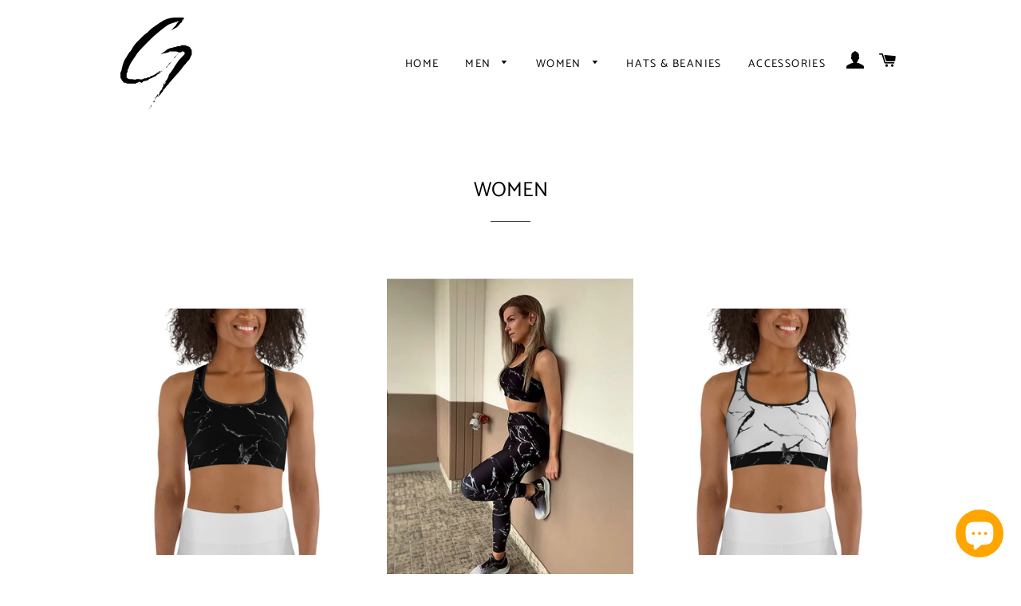

--- FILE ---
content_type: text/html; charset=utf-8
request_url: https://g-dutch.com/collections/women
body_size: 20132
content:
<!doctype html>
<html class="no-js" lang="en">
<head>

  <!-- Basic page needs ================================================== -->
  <meta charset="utf-8">
  <meta http-equiv="X-UA-Compatible" content="IE=edge,chrome=1">

  

  <!-- Title and description ================================================== -->
  <title>
  Leggings &ndash; G-Dutch
  </title>

  
  <meta name="description" content="Legging leggings Sports Bra hoodies croptops hats accesories Fitness workout woman G-dutch">
  

  <!-- Helpers ================================================== -->
  <!-- /snippets/social-meta-tags.liquid -->




<meta property="og:site_name" content="G-Dutch">
<meta property="og:url" content="https://g-dutch.com/collections/women">
<meta property="og:title" content="WOMEN">
<meta property="og:type" content="product.group">
<meta property="og:description" content="Legging leggings Sports Bra hoodies croptops hats accesories Fitness workout woman G-dutch">

<meta property="og:image" content="http://g-dutch.com/cdn/shop/collections/training-828741_960_720_1200x1200.jpg?v=1584952283">
<meta property="og:image:secure_url" content="https://g-dutch.com/cdn/shop/collections/training-828741_960_720_1200x1200.jpg?v=1584952283">


<meta name="twitter:card" content="summary_large_image">
<meta name="twitter:title" content="WOMEN">
<meta name="twitter:description" content="Legging leggings Sports Bra hoodies croptops hats accesories Fitness workout woman G-dutch">

  <link rel="canonical" href="https://g-dutch.com/collections/women">
  <meta name="viewport" content="width=device-width,initial-scale=1,shrink-to-fit=no">
  <meta name="theme-color" content="#f27201">

  <!-- CSS ================================================== -->
  <link href="//g-dutch.com/cdn/shop/t/5/assets/timber.scss.css?v=139634125629071380621759259827" rel="stylesheet" type="text/css" media="all" />
  <link href="//g-dutch.com/cdn/shop/t/5/assets/theme.scss.css?v=83752366918070793151759259826" rel="stylesheet" type="text/css" media="all" />

  <!-- Sections ================================================== -->
  <script>
    window.theme = window.theme || {};
    theme.strings = {
      zoomClose: "Close (Esc)",
      zoomPrev: "Previous (Left arrow key)",
      zoomNext: "Next (Right arrow key)",
      moneyFormat: "€{{amount_with_comma_separator}}",
      addressError: "Error looking up that address",
      addressNoResults: "No results for that address",
      addressQueryLimit: "You have exceeded the Google API usage limit. Consider upgrading to a \u003ca href=\"https:\/\/developers.google.com\/maps\/premium\/usage-limits\"\u003ePremium Plan\u003c\/a\u003e.",
      authError: "There was a problem authenticating your Google Maps account.",
      cartEmpty: "Your cart is currently empty.",
      cartCookie: "Enable cookies to use the shopping cart",
      cartSavings: "You're saving [savings]"
    };
    theme.settings = {
      cartType: "page",
      gridType: "collage"
    };
  </script>

  <script src="//g-dutch.com/cdn/shop/t/5/assets/jquery-2.2.3.min.js?v=58211863146907186831587293598" type="text/javascript"></script>

  <script src="//g-dutch.com/cdn/shop/t/5/assets/lazysizes.min.js?v=37531750901115495291587293599" async="async"></script>

  <script src="//g-dutch.com/cdn/shop/t/5/assets/theme.js?v=35758041762444234641587293608" defer="defer"></script>

  <!-- Header hook for plugins ================================================== -->
  <script>window.performance && window.performance.mark && window.performance.mark('shopify.content_for_header.start');</script><meta name="google-site-verification" content="zztYLFSzAUHLiLWu6RacvlZtmC_P565xoravXZK6b-U">
<meta id="shopify-digital-wallet" name="shopify-digital-wallet" content="/4960682070/digital_wallets/dialog">
<link rel="alternate" type="application/atom+xml" title="Feed" href="/collections/women.atom" />
<link rel="next" href="/collections/women?page=2">
<link rel="alternate" type="application/json+oembed" href="https://g-dutch.com/collections/women.oembed">
<script async="async" src="/checkouts/internal/preloads.js?locale=en-NL"></script>
<script id="shopify-features" type="application/json">{"accessToken":"91a12e8c795b01e6ae0fb9f67aa43c9c","betas":["rich-media-storefront-analytics"],"domain":"g-dutch.com","predictiveSearch":true,"shopId":4960682070,"locale":"en"}</script>
<script>var Shopify = Shopify || {};
Shopify.shop = "g-dutch.myshopify.com";
Shopify.locale = "en";
Shopify.currency = {"active":"EUR","rate":"1.0"};
Shopify.country = "NL";
Shopify.theme = {"name":"Brooklyn with sale tags","id":81617092694,"schema_name":"Brooklyn","schema_version":"12.0.2","theme_store_id":730,"role":"main"};
Shopify.theme.handle = "null";
Shopify.theme.style = {"id":null,"handle":null};
Shopify.cdnHost = "g-dutch.com/cdn";
Shopify.routes = Shopify.routes || {};
Shopify.routes.root = "/";</script>
<script type="module">!function(o){(o.Shopify=o.Shopify||{}).modules=!0}(window);</script>
<script>!function(o){function n(){var o=[];function n(){o.push(Array.prototype.slice.apply(arguments))}return n.q=o,n}var t=o.Shopify=o.Shopify||{};t.loadFeatures=n(),t.autoloadFeatures=n()}(window);</script>
<script id="shop-js-analytics" type="application/json">{"pageType":"collection"}</script>
<script defer="defer" async type="module" src="//g-dutch.com/cdn/shopifycloud/shop-js/modules/v2/client.init-shop-cart-sync_BN7fPSNr.en.esm.js"></script>
<script defer="defer" async type="module" src="//g-dutch.com/cdn/shopifycloud/shop-js/modules/v2/chunk.common_Cbph3Kss.esm.js"></script>
<script defer="defer" async type="module" src="//g-dutch.com/cdn/shopifycloud/shop-js/modules/v2/chunk.modal_DKumMAJ1.esm.js"></script>
<script type="module">
  await import("//g-dutch.com/cdn/shopifycloud/shop-js/modules/v2/client.init-shop-cart-sync_BN7fPSNr.en.esm.js");
await import("//g-dutch.com/cdn/shopifycloud/shop-js/modules/v2/chunk.common_Cbph3Kss.esm.js");
await import("//g-dutch.com/cdn/shopifycloud/shop-js/modules/v2/chunk.modal_DKumMAJ1.esm.js");

  window.Shopify.SignInWithShop?.initShopCartSync?.({"fedCMEnabled":true,"windoidEnabled":true});

</script>
<script>(function() {
  var isLoaded = false;
  function asyncLoad() {
    if (isLoaded) return;
    isLoaded = true;
    var urls = ["https:\/\/sales-notification-cdn.makeprosimp.com\/v1\/published\/13663\/afd6e68bbcf44ea68cd292344afdaf75\/8\/app.js?v=1\u0026shop=g-dutch.myshopify.com","https:\/\/cdn.uplinkly-static.com\/apps\/sticky-cart\/master\/sticky-cart-detect.js?shop=g-dutch.myshopify.com","\/\/cdn.shopify.com\/proxy\/ca5b29c31d6a732743ea97fe3964c7c7d8127fae98b59dfb5a8a8199279a885a\/static.cdn.printful.com\/static\/js\/external\/shopify-product-customizer.js?v=0.28\u0026shop=g-dutch.myshopify.com\u0026sp-cache-control=cHVibGljLCBtYXgtYWdlPTkwMA"];
    for (var i = 0; i < urls.length; i++) {
      var s = document.createElement('script');
      s.type = 'text/javascript';
      s.async = true;
      s.src = urls[i];
      var x = document.getElementsByTagName('script')[0];
      x.parentNode.insertBefore(s, x);
    }
  };
  if(window.attachEvent) {
    window.attachEvent('onload', asyncLoad);
  } else {
    window.addEventListener('load', asyncLoad, false);
  }
})();</script>
<script id="__st">var __st={"a":4960682070,"offset":3600,"reqid":"ad14b688-8e38-4017-82a4-585a227e2f9f-1769720873","pageurl":"g-dutch.com\/collections\/women","u":"dfaaf62488ba","p":"collection","rtyp":"collection","rid":84375404630};</script>
<script>window.ShopifyPaypalV4VisibilityTracking = true;</script>
<script id="captcha-bootstrap">!function(){'use strict';const t='contact',e='account',n='new_comment',o=[[t,t],['blogs',n],['comments',n],[t,'customer']],c=[[e,'customer_login'],[e,'guest_login'],[e,'recover_customer_password'],[e,'create_customer']],r=t=>t.map((([t,e])=>`form[action*='/${t}']:not([data-nocaptcha='true']) input[name='form_type'][value='${e}']`)).join(','),a=t=>()=>t?[...document.querySelectorAll(t)].map((t=>t.form)):[];function s(){const t=[...o],e=r(t);return a(e)}const i='password',u='form_key',d=['recaptcha-v3-token','g-recaptcha-response','h-captcha-response',i],f=()=>{try{return window.sessionStorage}catch{return}},m='__shopify_v',_=t=>t.elements[u];function p(t,e,n=!1){try{const o=window.sessionStorage,c=JSON.parse(o.getItem(e)),{data:r}=function(t){const{data:e,action:n}=t;return t[m]||n?{data:e,action:n}:{data:t,action:n}}(c);for(const[e,n]of Object.entries(r))t.elements[e]&&(t.elements[e].value=n);n&&o.removeItem(e)}catch(o){console.error('form repopulation failed',{error:o})}}const l='form_type',E='cptcha';function T(t){t.dataset[E]=!0}const w=window,h=w.document,L='Shopify',v='ce_forms',y='captcha';let A=!1;((t,e)=>{const n=(g='f06e6c50-85a8-45c8-87d0-21a2b65856fe',I='https://cdn.shopify.com/shopifycloud/storefront-forms-hcaptcha/ce_storefront_forms_captcha_hcaptcha.v1.5.2.iife.js',D={infoText:'Protected by hCaptcha',privacyText:'Privacy',termsText:'Terms'},(t,e,n)=>{const o=w[L][v],c=o.bindForm;if(c)return c(t,g,e,D).then(n);var r;o.q.push([[t,g,e,D],n]),r=I,A||(h.body.append(Object.assign(h.createElement('script'),{id:'captcha-provider',async:!0,src:r})),A=!0)});var g,I,D;w[L]=w[L]||{},w[L][v]=w[L][v]||{},w[L][v].q=[],w[L][y]=w[L][y]||{},w[L][y].protect=function(t,e){n(t,void 0,e),T(t)},Object.freeze(w[L][y]),function(t,e,n,w,h,L){const[v,y,A,g]=function(t,e,n){const i=e?o:[],u=t?c:[],d=[...i,...u],f=r(d),m=r(i),_=r(d.filter((([t,e])=>n.includes(e))));return[a(f),a(m),a(_),s()]}(w,h,L),I=t=>{const e=t.target;return e instanceof HTMLFormElement?e:e&&e.form},D=t=>v().includes(t);t.addEventListener('submit',(t=>{const e=I(t);if(!e)return;const n=D(e)&&!e.dataset.hcaptchaBound&&!e.dataset.recaptchaBound,o=_(e),c=g().includes(e)&&(!o||!o.value);(n||c)&&t.preventDefault(),c&&!n&&(function(t){try{if(!f())return;!function(t){const e=f();if(!e)return;const n=_(t);if(!n)return;const o=n.value;o&&e.removeItem(o)}(t);const e=Array.from(Array(32),(()=>Math.random().toString(36)[2])).join('');!function(t,e){_(t)||t.append(Object.assign(document.createElement('input'),{type:'hidden',name:u})),t.elements[u].value=e}(t,e),function(t,e){const n=f();if(!n)return;const o=[...t.querySelectorAll(`input[type='${i}']`)].map((({name:t})=>t)),c=[...d,...o],r={};for(const[a,s]of new FormData(t).entries())c.includes(a)||(r[a]=s);n.setItem(e,JSON.stringify({[m]:1,action:t.action,data:r}))}(t,e)}catch(e){console.error('failed to persist form',e)}}(e),e.submit())}));const S=(t,e)=>{t&&!t.dataset[E]&&(n(t,e.some((e=>e===t))),T(t))};for(const o of['focusin','change'])t.addEventListener(o,(t=>{const e=I(t);D(e)&&S(e,y())}));const B=e.get('form_key'),M=e.get(l),P=B&&M;t.addEventListener('DOMContentLoaded',(()=>{const t=y();if(P)for(const e of t)e.elements[l].value===M&&p(e,B);[...new Set([...A(),...v().filter((t=>'true'===t.dataset.shopifyCaptcha))])].forEach((e=>S(e,t)))}))}(h,new URLSearchParams(w.location.search),n,t,e,['guest_login'])})(!0,!0)}();</script>
<script integrity="sha256-4kQ18oKyAcykRKYeNunJcIwy7WH5gtpwJnB7kiuLZ1E=" data-source-attribution="shopify.loadfeatures" defer="defer" src="//g-dutch.com/cdn/shopifycloud/storefront/assets/storefront/load_feature-a0a9edcb.js" crossorigin="anonymous"></script>
<script data-source-attribution="shopify.dynamic_checkout.dynamic.init">var Shopify=Shopify||{};Shopify.PaymentButton=Shopify.PaymentButton||{isStorefrontPortableWallets:!0,init:function(){window.Shopify.PaymentButton.init=function(){};var t=document.createElement("script");t.src="https://g-dutch.com/cdn/shopifycloud/portable-wallets/latest/portable-wallets.en.js",t.type="module",document.head.appendChild(t)}};
</script>
<script data-source-attribution="shopify.dynamic_checkout.buyer_consent">
  function portableWalletsHideBuyerConsent(e){var t=document.getElementById("shopify-buyer-consent"),n=document.getElementById("shopify-subscription-policy-button");t&&n&&(t.classList.add("hidden"),t.setAttribute("aria-hidden","true"),n.removeEventListener("click",e))}function portableWalletsShowBuyerConsent(e){var t=document.getElementById("shopify-buyer-consent"),n=document.getElementById("shopify-subscription-policy-button");t&&n&&(t.classList.remove("hidden"),t.removeAttribute("aria-hidden"),n.addEventListener("click",e))}window.Shopify?.PaymentButton&&(window.Shopify.PaymentButton.hideBuyerConsent=portableWalletsHideBuyerConsent,window.Shopify.PaymentButton.showBuyerConsent=portableWalletsShowBuyerConsent);
</script>
<script data-source-attribution="shopify.dynamic_checkout.cart.bootstrap">document.addEventListener("DOMContentLoaded",(function(){function t(){return document.querySelector("shopify-accelerated-checkout-cart, shopify-accelerated-checkout")}if(t())Shopify.PaymentButton.init();else{new MutationObserver((function(e,n){t()&&(Shopify.PaymentButton.init(),n.disconnect())})).observe(document.body,{childList:!0,subtree:!0})}}));
</script>

<script>window.performance && window.performance.mark && window.performance.mark('shopify.content_for_header.end');</script>

<script>window.BOLD = window.BOLD || {};
    window.BOLD.common = window.BOLD.common || {};
    window.BOLD.common.Shopify = window.BOLD.common.Shopify || {};
    window.BOLD.common.Shopify.shop = {
      domain: 'g-dutch.com',
      permanent_domain: 'g-dutch.myshopify.com',
      url: 'https://g-dutch.com',
      secure_url: 'https://g-dutch.com',
      money_format: "€{{amount_with_comma_separator}}",
      currency: "EUR"
    };
    window.BOLD.common.Shopify.customer = {
      id: null,
      tags: null,
    };
    window.BOLD.common.Shopify.cart = {"note":null,"attributes":{},"original_total_price":0,"total_price":0,"total_discount":0,"total_weight":0.0,"item_count":0,"items":[],"requires_shipping":false,"currency":"EUR","items_subtotal_price":0,"cart_level_discount_applications":[],"checkout_charge_amount":0};
    window.BOLD.common.template = 'collection';window.BOLD.common.Shopify.formatMoney = function(money, format) {
        function n(t, e) {
            return "undefined" == typeof t ? e : t
        }
        function r(t, e, r, i) {
            if (e = n(e, 2),
                r = n(r, ","),
                i = n(i, "."),
            isNaN(t) || null == t)
                return 0;
            t = (t / 100).toFixed(e);
            var o = t.split(".")
                , a = o[0].replace(/(\d)(?=(\d\d\d)+(?!\d))/g, "$1" + r)
                , s = o[1] ? i + o[1] : "";
            return a + s
        }
        "string" == typeof money && (money = money.replace(".", ""));
        var i = ""
            , o = /\{\{\s*(\w+)\s*\}\}/
            , a = format || window.BOLD.common.Shopify.shop.money_format || window.Shopify.money_format || "$ {{ amount }}";
        switch (a.match(o)[1]) {
            case "amount":
                i = r(money, 2, ",", ".");
                break;
            case "amount_no_decimals":
                i = r(money, 0, ",", ".");
                break;
            case "amount_with_comma_separator":
                i = r(money, 2, ".", ",");
                break;
            case "amount_no_decimals_with_comma_separator":
                i = r(money, 0, ".", ",");
                break;
            case "amount_with_space_separator":
                i = r(money, 2, " ", ",");
                break;
            case "amount_no_decimals_with_space_separator":
                i = r(money, 0, " ", ",");
                break;
            case "amount_with_apostrophe_separator":
                i = r(money, 2, "'", ".");
                break;
        }
        return a.replace(o, i);
    };
    window.BOLD.common.Shopify.saveProduct = function (handle, product) {
      if (typeof handle === 'string' && typeof window.BOLD.common.Shopify.products[handle] === 'undefined') {
        if (typeof product === 'number') {
          window.BOLD.common.Shopify.handles[product] = handle;
          product = { id: product };
        }
        window.BOLD.common.Shopify.products[handle] = product;
      }
    };
    window.BOLD.common.Shopify.saveVariant = function (variant_id, variant) {
      if (typeof variant_id === 'number' && typeof window.BOLD.common.Shopify.variants[variant_id] === 'undefined') {
        window.BOLD.common.Shopify.variants[variant_id] = variant;
      }
    };window.BOLD.common.Shopify.products = window.BOLD.common.Shopify.products || {};
    window.BOLD.common.Shopify.variants = window.BOLD.common.Shopify.variants || {};
    window.BOLD.common.Shopify.handles = window.BOLD.common.Shopify.handles || {};window.BOLD.common.Shopify.saveProduct(null, null);window.BOLD.apps_installed = {"Product Upsell":3} || {};window.BOLD.common.Shopify.saveProduct("sports-bra-gdutch-marble", 3969799618646);window.BOLD.common.Shopify.saveVariant(29579038949462, { product_id: 3969799618646, product_handle: "sports-bra-gdutch-marble", price: 3495, group_id: '', csp_metafield: {}});window.BOLD.common.Shopify.saveVariant(29579038982230, { product_id: 3969799618646, product_handle: "sports-bra-gdutch-marble", price: 3495, group_id: '', csp_metafield: {}});window.BOLD.common.Shopify.saveVariant(29579039014998, { product_id: 3969799618646, product_handle: "sports-bra-gdutch-marble", price: 3495, group_id: '', csp_metafield: {}});window.BOLD.common.Shopify.saveVariant(29579039047766, { product_id: 3969799618646, product_handle: "sports-bra-gdutch-marble", price: 3495, group_id: '', csp_metafield: {}});window.BOLD.common.Shopify.saveVariant(29579039080534, { product_id: 3969799618646, product_handle: "sports-bra-gdutch-marble", price: 3495, group_id: '', csp_metafield: {}});window.BOLD.common.Shopify.saveVariant(29579039113302, { product_id: 3969799618646, product_handle: "sports-bra-gdutch-marble", price: 3495, group_id: '', csp_metafield: {}});window.BOLD.common.Shopify.saveProduct("workout-leggings-marble-waist", 3971218473046);window.BOLD.common.Shopify.saveVariant(29581708755030, { product_id: 3971218473046, product_handle: "workout-leggings-marble-waist", price: 5995, group_id: '', csp_metafield: {}});window.BOLD.common.Shopify.saveVariant(29581708787798, { product_id: 3971218473046, product_handle: "workout-leggings-marble-waist", price: 5995, group_id: '', csp_metafield: {}});window.BOLD.common.Shopify.saveVariant(29581708820566, { product_id: 3971218473046, product_handle: "workout-leggings-marble-waist", price: 5995, group_id: '', csp_metafield: {}});window.BOLD.common.Shopify.saveVariant(29581708853334, { product_id: 3971218473046, product_handle: "workout-leggings-marble-waist", price: 5995, group_id: '', csp_metafield: {}});window.BOLD.common.Shopify.saveVariant(29581708886102, { product_id: 3971218473046, product_handle: "workout-leggings-marble-waist", price: 5995, group_id: '', csp_metafield: {}});window.BOLD.common.Shopify.saveProduct("sports-bra-marble", 3971253567574);window.BOLD.common.Shopify.saveVariant(29581776814166, { product_id: 3971253567574, product_handle: "sports-bra-marble", price: 3495, group_id: '', csp_metafield: {}});window.BOLD.common.Shopify.saveVariant(29581776846934, { product_id: 3971253567574, product_handle: "sports-bra-marble", price: 3495, group_id: '', csp_metafield: {}});window.BOLD.common.Shopify.saveVariant(29581776879702, { product_id: 3971253567574, product_handle: "sports-bra-marble", price: 3495, group_id: '', csp_metafield: {}});window.BOLD.common.Shopify.saveVariant(29581776912470, { product_id: 3971253567574, product_handle: "sports-bra-marble", price: 3495, group_id: '', csp_metafield: {}});window.BOLD.common.Shopify.saveVariant(29581776945238, { product_id: 3971253567574, product_handle: "sports-bra-marble", price: 3495, group_id: '', csp_metafield: {}});window.BOLD.common.Shopify.saveVariant(29581776978006, { product_id: 3971253567574, product_handle: "sports-bra-marble", price: 3495, group_id: '', csp_metafield: {}});window.BOLD.common.Shopify.saveProduct("yoga-leggings-marble", 3971196780630);window.BOLD.common.Shopify.saveVariant(29581661339734, { product_id: 3971196780630, product_handle: "yoga-leggings-marble", price: 5995, group_id: '', csp_metafield: {}});window.BOLD.common.Shopify.saveVariant(29581661372502, { product_id: 3971196780630, product_handle: "yoga-leggings-marble", price: 5995, group_id: '', csp_metafield: {}});window.BOLD.common.Shopify.saveVariant(29581661405270, { product_id: 3971196780630, product_handle: "yoga-leggings-marble", price: 5995, group_id: '', csp_metafield: {}});window.BOLD.common.Shopify.saveVariant(29581661438038, { product_id: 3971196780630, product_handle: "yoga-leggings-marble", price: 5995, group_id: '', csp_metafield: {}});window.BOLD.common.Shopify.saveVariant(29581661470806, { product_id: 3971196780630, product_handle: "yoga-leggings-marble", price: 5995, group_id: '', csp_metafield: {}});window.BOLD.common.Shopify.saveProduct("new-wild-edition-sports-bra", 4392430239830);window.BOLD.common.Shopify.saveVariant(31364963729494, { product_id: 4392430239830, product_handle: "new-wild-edition-sports-bra", price: 3495, group_id: '', csp_metafield: {}});window.BOLD.common.Shopify.saveVariant(31364963762262, { product_id: 4392430239830, product_handle: "new-wild-edition-sports-bra", price: 3495, group_id: '', csp_metafield: {}});window.BOLD.common.Shopify.saveVariant(31364963795030, { product_id: 4392430239830, product_handle: "new-wild-edition-sports-bra", price: 3495, group_id: '', csp_metafield: {}});window.BOLD.common.Shopify.saveVariant(31364963827798, { product_id: 4392430239830, product_handle: "new-wild-edition-sports-bra", price: 3495, group_id: '', csp_metafield: {}});window.BOLD.common.Shopify.saveVariant(31364963860566, { product_id: 4392430239830, product_handle: "new-wild-edition-sports-bra", price: 3495, group_id: '', csp_metafield: {}});window.BOLD.common.Shopify.saveVariant(31364963893334, { product_id: 4392430239830, product_handle: "new-wild-edition-sports-bra", price: 3495, group_id: '', csp_metafield: {}});window.BOLD.common.Shopify.saveProduct("new-wild-edition", 4392414543958);window.BOLD.common.Shopify.saveVariant(31364872994902, { product_id: 4392414543958, product_handle: "new-wild-edition", price: 5995, group_id: '', csp_metafield: {}});window.BOLD.common.Shopify.saveVariant(31364873060438, { product_id: 4392414543958, product_handle: "new-wild-edition", price: 5995, group_id: '', csp_metafield: {}});window.BOLD.common.Shopify.saveVariant(31364873125974, { product_id: 4392414543958, product_handle: "new-wild-edition", price: 5995, group_id: '', csp_metafield: {}});window.BOLD.common.Shopify.saveVariant(31364873158742, { product_id: 4392414543958, product_handle: "new-wild-edition", price: 5995, group_id: '', csp_metafield: {}});window.BOLD.common.Shopify.saveVariant(31364873224278, { product_id: 4392414543958, product_handle: "new-wild-edition", price: 5995, group_id: '', csp_metafield: {}});window.BOLD.common.Shopify.saveProduct("new-wild-edition-sports-bra-1", 4399571992662);window.BOLD.common.Shopify.saveVariant(31392685129814, { product_id: 4399571992662, product_handle: "new-wild-edition-sports-bra-1", price: 3495, group_id: '', csp_metafield: {}});window.BOLD.common.Shopify.saveVariant(31392685162582, { product_id: 4399571992662, product_handle: "new-wild-edition-sports-bra-1", price: 3495, group_id: '', csp_metafield: {}});window.BOLD.common.Shopify.saveVariant(31392685195350, { product_id: 4399571992662, product_handle: "new-wild-edition-sports-bra-1", price: 3495, group_id: '', csp_metafield: {}});window.BOLD.common.Shopify.saveVariant(31392685228118, { product_id: 4399571992662, product_handle: "new-wild-edition-sports-bra-1", price: 3495, group_id: '', csp_metafield: {}});window.BOLD.common.Shopify.saveVariant(31392685260886, { product_id: 4399571992662, product_handle: "new-wild-edition-sports-bra-1", price: 3495, group_id: '', csp_metafield: {}});window.BOLD.common.Shopify.saveVariant(31392685293654, { product_id: 4399571992662, product_handle: "new-wild-edition-sports-bra-1", price: 3495, group_id: '', csp_metafield: {}});window.BOLD.common.Shopify.saveProduct("new-wild-edition-leggings", 4399527231574);window.BOLD.common.Shopify.saveVariant(31392477675606, { product_id: 4399527231574, product_handle: "new-wild-edition-leggings", price: 5995, group_id: '', csp_metafield: {}});window.BOLD.common.Shopify.saveVariant(31392477708374, { product_id: 4399527231574, product_handle: "new-wild-edition-leggings", price: 5995, group_id: '', csp_metafield: {}});window.BOLD.common.Shopify.saveVariant(31392477741142, { product_id: 4399527231574, product_handle: "new-wild-edition-leggings", price: 5995, group_id: '', csp_metafield: {}});window.BOLD.common.Shopify.saveVariant(31392477773910, { product_id: 4399527231574, product_handle: "new-wild-edition-leggings", price: 5995, group_id: '', csp_metafield: {}});window.BOLD.common.Shopify.saveVariant(31392477806678, { product_id: 4399527231574, product_handle: "new-wild-edition-leggings", price: 5995, group_id: '', csp_metafield: {}});window.BOLD.common.Shopify.saveProduct("sports-bra-wild-edition-5", 4447432638550);window.BOLD.common.Shopify.saveVariant(31573820080214, { product_id: 4447432638550, product_handle: "sports-bra-wild-edition-5", price: 3495, group_id: '', csp_metafield: {}});window.BOLD.common.Shopify.saveVariant(31573820112982, { product_id: 4447432638550, product_handle: "sports-bra-wild-edition-5", price: 3495, group_id: '', csp_metafield: {}});window.BOLD.common.Shopify.saveVariant(31573820145750, { product_id: 4447432638550, product_handle: "sports-bra-wild-edition-5", price: 3495, group_id: '', csp_metafield: {}});window.BOLD.common.Shopify.saveVariant(31573820178518, { product_id: 4447432638550, product_handle: "sports-bra-wild-edition-5", price: 3495, group_id: '', csp_metafield: {}});window.BOLD.common.Shopify.saveVariant(31573820211286, { product_id: 4447432638550, product_handle: "sports-bra-wild-edition-5", price: 3495, group_id: '', csp_metafield: {}});window.BOLD.common.Shopify.saveVariant(31573820244054, { product_id: 4447432638550, product_handle: "sports-bra-wild-edition-5", price: 3495, group_id: '', csp_metafield: {}});window.BOLD.common.Shopify.saveProduct("wild-edition-leggings", 4447414812758);window.BOLD.common.Shopify.saveVariant(31573749334102, { product_id: 4447414812758, product_handle: "wild-edition-leggings", price: 5995, group_id: '', csp_metafield: {}});window.BOLD.common.Shopify.saveVariant(31573749366870, { product_id: 4447414812758, product_handle: "wild-edition-leggings", price: 5995, group_id: '', csp_metafield: {}});window.BOLD.common.Shopify.saveVariant(31573749399638, { product_id: 4447414812758, product_handle: "wild-edition-leggings", price: 5995, group_id: '', csp_metafield: {}});window.BOLD.common.Shopify.saveVariant(31573749432406, { product_id: 4447414812758, product_handle: "wild-edition-leggings", price: 5995, group_id: '', csp_metafield: {}});window.BOLD.common.Shopify.saveVariant(31573749465174, { product_id: 4447414812758, product_handle: "wild-edition-leggings", price: 5995, group_id: '', csp_metafield: {}});window.BOLD.common.Shopify.saveProduct("sports-bra-wild-edition", 4024777211990);window.BOLD.common.Shopify.saveVariant(29819687534678, { product_id: 4024777211990, product_handle: "sports-bra-wild-edition", price: 3495, group_id: '', csp_metafield: {}});window.BOLD.common.Shopify.saveVariant(29819687567446, { product_id: 4024777211990, product_handle: "sports-bra-wild-edition", price: 3495, group_id: '', csp_metafield: {}});window.BOLD.common.Shopify.saveVariant(29819687600214, { product_id: 4024777211990, product_handle: "sports-bra-wild-edition", price: 3495, group_id: '', csp_metafield: {}});window.BOLD.common.Shopify.saveVariant(29819687632982, { product_id: 4024777211990, product_handle: "sports-bra-wild-edition", price: 3495, group_id: '', csp_metafield: {}});window.BOLD.common.Shopify.saveVariant(29819687665750, { product_id: 4024777211990, product_handle: "sports-bra-wild-edition", price: 3495, group_id: '', csp_metafield: {}});window.BOLD.common.Shopify.saveVariant(29819687698518, { product_id: 4024777211990, product_handle: "sports-bra-wild-edition", price: 3495, group_id: '', csp_metafield: {}});window.BOLD.common.Shopify.saveProduct("workout-leggings-wild-edition", 4024749424726);window.BOLD.common.Shopify.saveVariant(29819550269526, { product_id: 4024749424726, product_handle: "workout-leggings-wild-edition", price: 5995, group_id: '', csp_metafield: {}});window.BOLD.common.Shopify.saveVariant(29819550302294, { product_id: 4024749424726, product_handle: "workout-leggings-wild-edition", price: 5995, group_id: '', csp_metafield: {}});window.BOLD.common.Shopify.saveVariant(29819550335062, { product_id: 4024749424726, product_handle: "workout-leggings-wild-edition", price: 5995, group_id: '', csp_metafield: {}});window.BOLD.common.Shopify.saveVariant(29819550367830, { product_id: 4024749424726, product_handle: "workout-leggings-wild-edition", price: 5995, group_id: '', csp_metafield: {}});window.BOLD.common.Shopify.saveVariant(29819550400598, { product_id: 4024749424726, product_handle: "workout-leggings-wild-edition", price: 5995, group_id: '', csp_metafield: {}});window.BOLD.common.Shopify.metafields = window.BOLD.common.Shopify.metafields || {};window.BOLD.common.Shopify.metafields["bold_rp"] = {};window.BOLD.common.Shopify.metafields["bold_csp_defaults"] = {};window.BOLD.common.cacheParams = window.BOLD.common.cacheParams || {};
</script><link href="//g-dutch.com/cdn/shop/t/5/assets/bold-upsell.css?v=51915886505602322711587293593" rel="stylesheet" type="text/css" media="all" />
<link href="//g-dutch.com/cdn/shop/t/5/assets/bold-upsell-custom.css?v=150135899998303055901587293592" rel="stylesheet" type="text/css" media="all" /><script src="//g-dutch.com/cdn/shop/t/5/assets/modernizr.min.js?v=21391054748206432451587293599" type="text/javascript"></script>

  
  
<script>
    window.editorify_manual_inject = true;
</script>

                    <script  src="https://ajax.googleapis.com/ajax/libs/jquery/2.2.4/jquery.min.js"></script>
            <link href="https://cdnjs.cloudflare.com/ajax/libs/font-awesome/4.7.0/css/font-awesome.min.css" rel="stylesheet" type="text/css" />
    <link href="https://apps.editorify.com/css/importify-review.min.css" rel="stylesheet" type="text/css" />
    <link href="https://cdnjs.cloudflare.com/ajax/libs/baguettebox.js/1.11.0/baguetteBox.min.css" rel="stylesheet" type="text/css" />
                    <script  src="https://unpkg.com/masonry-layout@4/dist/masonry.pkgd.min.js"></script>
                            <script  src="https://cdnjs.cloudflare.com/ajax/libs/baguettebox.js/1.11.0/baguetteBox.min.js"></script>
                            <script  src="https://apps.editorify.com/js/reviews-manual.js"></script>
        
<link href="//g-dutch.com/cdn/shop/t/5/assets/zenithify.smartlabels.css?v=18911673580281659851587293602" rel="stylesheet" type="text/css" media="all" /><script> var zenslCheckAjax = true; var zenslLoaded = false; </script><script src="//g-dutch.com/cdn/shop/t/5/assets/zenithify.smartlabels.js?v=1596020128172116211587293602" type="text/javascript"></script>
<style>.hc-sale-tag{z-index:4;background:#fb485e;width:46px;height:46px;text-align:center;line-height:38px;font-weight:700;color:#fff;position:absolute;left:12px;top:22px;display:inline-block}.hc-sale-tag:before{border-bottom:10px solid #fb485e;border-left:8px solid transparent;border-right:8px solid transparent;display:block;content:"";position:absolute;width:46px;top:-10px;-webkit-box-sizing:border-box;-moz-box-sizing: border-box;box-sizing: border-box}.hc-sale-tag:after{content:"";background:#ffffff;border-radius:2px;width:4px;height:4px;display:block;position:absolute;left:21px;top:-15px;margin-top:10px}.hc-sale-tag{background:#f80707;color:#ffffff;}.hc-sale-tag span{display:none}.hc-sale-tag:after{content: "· Sale";position:relative;display:block;text-align:center;line-height:24px;background:transparent;width:40px;height:auto;margin-left:-18px;margin-top:-2px;word-spacing:40px;}.hc-sale-tag:before{border-bottom-color:#f80707;}</style>
<script src="https://cdn.shopify.com/extensions/e8878072-2f6b-4e89-8082-94b04320908d/inbox-1254/assets/inbox-chat-loader.js" type="text/javascript" defer="defer"></script>
<link href="https://monorail-edge.shopifysvc.com" rel="dns-prefetch">
<script>(function(){if ("sendBeacon" in navigator && "performance" in window) {try {var session_token_from_headers = performance.getEntriesByType('navigation')[0].serverTiming.find(x => x.name == '_s').description;} catch {var session_token_from_headers = undefined;}var session_cookie_matches = document.cookie.match(/_shopify_s=([^;]*)/);var session_token_from_cookie = session_cookie_matches && session_cookie_matches.length === 2 ? session_cookie_matches[1] : "";var session_token = session_token_from_headers || session_token_from_cookie || "";function handle_abandonment_event(e) {var entries = performance.getEntries().filter(function(entry) {return /monorail-edge.shopifysvc.com/.test(entry.name);});if (!window.abandonment_tracked && entries.length === 0) {window.abandonment_tracked = true;var currentMs = Date.now();var navigation_start = performance.timing.navigationStart;var payload = {shop_id: 4960682070,url: window.location.href,navigation_start,duration: currentMs - navigation_start,session_token,page_type: "collection"};window.navigator.sendBeacon("https://monorail-edge.shopifysvc.com/v1/produce", JSON.stringify({schema_id: "online_store_buyer_site_abandonment/1.1",payload: payload,metadata: {event_created_at_ms: currentMs,event_sent_at_ms: currentMs}}));}}window.addEventListener('pagehide', handle_abandonment_event);}}());</script>
<script id="web-pixels-manager-setup">(function e(e,d,r,n,o){if(void 0===o&&(o={}),!Boolean(null===(a=null===(i=window.Shopify)||void 0===i?void 0:i.analytics)||void 0===a?void 0:a.replayQueue)){var i,a;window.Shopify=window.Shopify||{};var t=window.Shopify;t.analytics=t.analytics||{};var s=t.analytics;s.replayQueue=[],s.publish=function(e,d,r){return s.replayQueue.push([e,d,r]),!0};try{self.performance.mark("wpm:start")}catch(e){}var l=function(){var e={modern:/Edge?\/(1{2}[4-9]|1[2-9]\d|[2-9]\d{2}|\d{4,})\.\d+(\.\d+|)|Firefox\/(1{2}[4-9]|1[2-9]\d|[2-9]\d{2}|\d{4,})\.\d+(\.\d+|)|Chrom(ium|e)\/(9{2}|\d{3,})\.\d+(\.\d+|)|(Maci|X1{2}).+ Version\/(15\.\d+|(1[6-9]|[2-9]\d|\d{3,})\.\d+)([,.]\d+|)( \(\w+\)|)( Mobile\/\w+|) Safari\/|Chrome.+OPR\/(9{2}|\d{3,})\.\d+\.\d+|(CPU[ +]OS|iPhone[ +]OS|CPU[ +]iPhone|CPU IPhone OS|CPU iPad OS)[ +]+(15[._]\d+|(1[6-9]|[2-9]\d|\d{3,})[._]\d+)([._]\d+|)|Android:?[ /-](13[3-9]|1[4-9]\d|[2-9]\d{2}|\d{4,})(\.\d+|)(\.\d+|)|Android.+Firefox\/(13[5-9]|1[4-9]\d|[2-9]\d{2}|\d{4,})\.\d+(\.\d+|)|Android.+Chrom(ium|e)\/(13[3-9]|1[4-9]\d|[2-9]\d{2}|\d{4,})\.\d+(\.\d+|)|SamsungBrowser\/([2-9]\d|\d{3,})\.\d+/,legacy:/Edge?\/(1[6-9]|[2-9]\d|\d{3,})\.\d+(\.\d+|)|Firefox\/(5[4-9]|[6-9]\d|\d{3,})\.\d+(\.\d+|)|Chrom(ium|e)\/(5[1-9]|[6-9]\d|\d{3,})\.\d+(\.\d+|)([\d.]+$|.*Safari\/(?![\d.]+ Edge\/[\d.]+$))|(Maci|X1{2}).+ Version\/(10\.\d+|(1[1-9]|[2-9]\d|\d{3,})\.\d+)([,.]\d+|)( \(\w+\)|)( Mobile\/\w+|) Safari\/|Chrome.+OPR\/(3[89]|[4-9]\d|\d{3,})\.\d+\.\d+|(CPU[ +]OS|iPhone[ +]OS|CPU[ +]iPhone|CPU IPhone OS|CPU iPad OS)[ +]+(10[._]\d+|(1[1-9]|[2-9]\d|\d{3,})[._]\d+)([._]\d+|)|Android:?[ /-](13[3-9]|1[4-9]\d|[2-9]\d{2}|\d{4,})(\.\d+|)(\.\d+|)|Mobile Safari.+OPR\/([89]\d|\d{3,})\.\d+\.\d+|Android.+Firefox\/(13[5-9]|1[4-9]\d|[2-9]\d{2}|\d{4,})\.\d+(\.\d+|)|Android.+Chrom(ium|e)\/(13[3-9]|1[4-9]\d|[2-9]\d{2}|\d{4,})\.\d+(\.\d+|)|Android.+(UC? ?Browser|UCWEB|U3)[ /]?(15\.([5-9]|\d{2,})|(1[6-9]|[2-9]\d|\d{3,})\.\d+)\.\d+|SamsungBrowser\/(5\.\d+|([6-9]|\d{2,})\.\d+)|Android.+MQ{2}Browser\/(14(\.(9|\d{2,})|)|(1[5-9]|[2-9]\d|\d{3,})(\.\d+|))(\.\d+|)|K[Aa][Ii]OS\/(3\.\d+|([4-9]|\d{2,})\.\d+)(\.\d+|)/},d=e.modern,r=e.legacy,n=navigator.userAgent;return n.match(d)?"modern":n.match(r)?"legacy":"unknown"}(),u="modern"===l?"modern":"legacy",c=(null!=n?n:{modern:"",legacy:""})[u],f=function(e){return[e.baseUrl,"/wpm","/b",e.hashVersion,"modern"===e.buildTarget?"m":"l",".js"].join("")}({baseUrl:d,hashVersion:r,buildTarget:u}),m=function(e){var d=e.version,r=e.bundleTarget,n=e.surface,o=e.pageUrl,i=e.monorailEndpoint;return{emit:function(e){var a=e.status,t=e.errorMsg,s=(new Date).getTime(),l=JSON.stringify({metadata:{event_sent_at_ms:s},events:[{schema_id:"web_pixels_manager_load/3.1",payload:{version:d,bundle_target:r,page_url:o,status:a,surface:n,error_msg:t},metadata:{event_created_at_ms:s}}]});if(!i)return console&&console.warn&&console.warn("[Web Pixels Manager] No Monorail endpoint provided, skipping logging."),!1;try{return self.navigator.sendBeacon.bind(self.navigator)(i,l)}catch(e){}var u=new XMLHttpRequest;try{return u.open("POST",i,!0),u.setRequestHeader("Content-Type","text/plain"),u.send(l),!0}catch(e){return console&&console.warn&&console.warn("[Web Pixels Manager] Got an unhandled error while logging to Monorail."),!1}}}}({version:r,bundleTarget:l,surface:e.surface,pageUrl:self.location.href,monorailEndpoint:e.monorailEndpoint});try{o.browserTarget=l,function(e){var d=e.src,r=e.async,n=void 0===r||r,o=e.onload,i=e.onerror,a=e.sri,t=e.scriptDataAttributes,s=void 0===t?{}:t,l=document.createElement("script"),u=document.querySelector("head"),c=document.querySelector("body");if(l.async=n,l.src=d,a&&(l.integrity=a,l.crossOrigin="anonymous"),s)for(var f in s)if(Object.prototype.hasOwnProperty.call(s,f))try{l.dataset[f]=s[f]}catch(e){}if(o&&l.addEventListener("load",o),i&&l.addEventListener("error",i),u)u.appendChild(l);else{if(!c)throw new Error("Did not find a head or body element to append the script");c.appendChild(l)}}({src:f,async:!0,onload:function(){if(!function(){var e,d;return Boolean(null===(d=null===(e=window.Shopify)||void 0===e?void 0:e.analytics)||void 0===d?void 0:d.initialized)}()){var d=window.webPixelsManager.init(e)||void 0;if(d){var r=window.Shopify.analytics;r.replayQueue.forEach((function(e){var r=e[0],n=e[1],o=e[2];d.publishCustomEvent(r,n,o)})),r.replayQueue=[],r.publish=d.publishCustomEvent,r.visitor=d.visitor,r.initialized=!0}}},onerror:function(){return m.emit({status:"failed",errorMsg:"".concat(f," has failed to load")})},sri:function(e){var d=/^sha384-[A-Za-z0-9+/=]+$/;return"string"==typeof e&&d.test(e)}(c)?c:"",scriptDataAttributes:o}),m.emit({status:"loading"})}catch(e){m.emit({status:"failed",errorMsg:(null==e?void 0:e.message)||"Unknown error"})}}})({shopId: 4960682070,storefrontBaseUrl: "https://g-dutch.com",extensionsBaseUrl: "https://extensions.shopifycdn.com/cdn/shopifycloud/web-pixels-manager",monorailEndpoint: "https://monorail-edge.shopifysvc.com/unstable/produce_batch",surface: "storefront-renderer",enabledBetaFlags: ["2dca8a86"],webPixelsConfigList: [{"id":"1035698523","configuration":"{\"config\":\"{\\\"pixel_id\\\":\\\"AW-701537819\\\",\\\"target_country\\\":\\\"NL\\\",\\\"gtag_events\\\":[{\\\"type\\\":\\\"search\\\",\\\"action_label\\\":\\\"AW-701537819\\\/v5mICJiX-68BEJu8ws4C\\\"},{\\\"type\\\":\\\"begin_checkout\\\",\\\"action_label\\\":\\\"AW-701537819\\\/HmZ_CJ2W-68BEJu8ws4C\\\"},{\\\"type\\\":\\\"view_item\\\",\\\"action_label\\\":[\\\"AW-701537819\\\/swL9CJeW-68BEJu8ws4C\\\",\\\"MC-CT7RD67CJ3\\\"]},{\\\"type\\\":\\\"purchase\\\",\\\"action_label\\\":[\\\"AW-701537819\\\/92gHCJSW-68BEJu8ws4C\\\",\\\"MC-CT7RD67CJ3\\\"]},{\\\"type\\\":\\\"page_view\\\",\\\"action_label\\\":[\\\"AW-701537819\\\/R_W_CJGW-68BEJu8ws4C\\\",\\\"MC-CT7RD67CJ3\\\"]},{\\\"type\\\":\\\"add_payment_info\\\",\\\"action_label\\\":\\\"AW-701537819\\\/rlUbCJuX-68BEJu8ws4C\\\"},{\\\"type\\\":\\\"add_to_cart\\\",\\\"action_label\\\":\\\"AW-701537819\\\/xaacCJqW-68BEJu8ws4C\\\"}],\\\"enable_monitoring_mode\\\":false}\"}","eventPayloadVersion":"v1","runtimeContext":"OPEN","scriptVersion":"b2a88bafab3e21179ed38636efcd8a93","type":"APP","apiClientId":1780363,"privacyPurposes":[],"dataSharingAdjustments":{"protectedCustomerApprovalScopes":["read_customer_address","read_customer_email","read_customer_name","read_customer_personal_data","read_customer_phone"]}},{"id":"388956507","configuration":"{\"pixel_id\":\"459400601386778\",\"pixel_type\":\"facebook_pixel\",\"metaapp_system_user_token\":\"-\"}","eventPayloadVersion":"v1","runtimeContext":"OPEN","scriptVersion":"ca16bc87fe92b6042fbaa3acc2fbdaa6","type":"APP","apiClientId":2329312,"privacyPurposes":["ANALYTICS","MARKETING","SALE_OF_DATA"],"dataSharingAdjustments":{"protectedCustomerApprovalScopes":["read_customer_address","read_customer_email","read_customer_name","read_customer_personal_data","read_customer_phone"]}},{"id":"shopify-app-pixel","configuration":"{}","eventPayloadVersion":"v1","runtimeContext":"STRICT","scriptVersion":"0450","apiClientId":"shopify-pixel","type":"APP","privacyPurposes":["ANALYTICS","MARKETING"]},{"id":"shopify-custom-pixel","eventPayloadVersion":"v1","runtimeContext":"LAX","scriptVersion":"0450","apiClientId":"shopify-pixel","type":"CUSTOM","privacyPurposes":["ANALYTICS","MARKETING"]}],isMerchantRequest: false,initData: {"shop":{"name":"G-Dutch","paymentSettings":{"currencyCode":"EUR"},"myshopifyDomain":"g-dutch.myshopify.com","countryCode":"NL","storefrontUrl":"https:\/\/g-dutch.com"},"customer":null,"cart":null,"checkout":null,"productVariants":[],"purchasingCompany":null},},"https://g-dutch.com/cdn","1d2a099fw23dfb22ep557258f5m7a2edbae",{"modern":"","legacy":""},{"shopId":"4960682070","storefrontBaseUrl":"https:\/\/g-dutch.com","extensionBaseUrl":"https:\/\/extensions.shopifycdn.com\/cdn\/shopifycloud\/web-pixels-manager","surface":"storefront-renderer","enabledBetaFlags":"[\"2dca8a86\"]","isMerchantRequest":"false","hashVersion":"1d2a099fw23dfb22ep557258f5m7a2edbae","publish":"custom","events":"[[\"page_viewed\",{}],[\"collection_viewed\",{\"collection\":{\"id\":\"84375404630\",\"title\":\"WOMEN\",\"productVariants\":[{\"price\":{\"amount\":34.95,\"currencyCode\":\"EUR\"},\"product\":{\"title\":\"Black Marble\",\"vendor\":\"G-Dutch\",\"id\":\"3969799618646\",\"untranslatedTitle\":\"Black Marble\",\"url\":\"\/products\/sports-bra-gdutch-marble\",\"type\":\"\"},\"id\":\"29579038949462\",\"image\":{\"src\":\"\/\/g-dutch.com\/cdn\/shop\/products\/mockup-4a23b0ad.jpg?v=1574706514\"},\"sku\":\"1119250\",\"title\":\"XS\",\"untranslatedTitle\":\"XS\"},{\"price\":{\"amount\":59.95,\"currencyCode\":\"EUR\"},\"product\":{\"title\":\"Marble Collection Black\",\"vendor\":\"G-Dutch\",\"id\":\"3971218473046\",\"untranslatedTitle\":\"Marble Collection Black\",\"url\":\"\/products\/workout-leggings-marble-waist\",\"type\":\"\"},\"id\":\"29581708755030\",\"image\":{\"src\":\"\/\/g-dutch.com\/cdn\/shop\/products\/marble_Esile.jpg?v=1588598051\"},\"sku\":\"7129674\",\"title\":\"XS\",\"untranslatedTitle\":\"XS\"},{\"price\":{\"amount\":34.95,\"currencyCode\":\"EUR\"},\"product\":{\"title\":\"White Marble\",\"vendor\":\"G-Dutch\",\"id\":\"3971253567574\",\"untranslatedTitle\":\"White Marble\",\"url\":\"\/products\/sports-bra-marble\",\"type\":\"\"},\"id\":\"29581776814166\",\"image\":{\"src\":\"\/\/g-dutch.com\/cdn\/shop\/products\/mockup-be3ef709.jpg?v=1564920715\"},\"sku\":\"6766871\",\"title\":\"XS\",\"untranslatedTitle\":\"XS\"},{\"price\":{\"amount\":59.95,\"currencyCode\":\"EUR\"},\"product\":{\"title\":\"Marble Collection White\",\"vendor\":\"G-Dutch\",\"id\":\"3971196780630\",\"untranslatedTitle\":\"Marble Collection White\",\"url\":\"\/products\/yoga-leggings-marble\",\"type\":\"\"},\"id\":\"29581661339734\",\"image\":{\"src\":\"\/\/g-dutch.com\/cdn\/shop\/products\/mockup-414de11b.jpg?v=1567408840\"},\"sku\":\"2585945\",\"title\":\"XS\",\"untranslatedTitle\":\"XS\"},{\"price\":{\"amount\":34.95,\"currencyCode\":\"EUR\"},\"product\":{\"title\":\"Wild edition\",\"vendor\":\"G-Dutch\",\"id\":\"4392430239830\",\"untranslatedTitle\":\"Wild edition\",\"url\":\"\/products\/new-wild-edition-sports-bra\",\"type\":\"\"},\"id\":\"31364963729494\",\"image\":{\"src\":\"\/\/g-dutch.com\/cdn\/shop\/products\/mockup-e21dfb11.jpg?v=1574688484\"},\"sku\":\"9647185\",\"title\":\"XS\",\"untranslatedTitle\":\"XS\"},{\"price\":{\"amount\":59.95,\"currencyCode\":\"EUR\"},\"product\":{\"title\":\"Wild edition.\",\"vendor\":\"G-Dutch\",\"id\":\"4392414543958\",\"untranslatedTitle\":\"Wild edition.\",\"url\":\"\/products\/new-wild-edition\",\"type\":\"\"},\"id\":\"31364872994902\",\"image\":{\"src\":\"\/\/g-dutch.com\/cdn\/shop\/products\/mockup-5dab864a.jpg?v=1588600404\"},\"sku\":\"8924949\",\"title\":\"XS\",\"untranslatedTitle\":\"XS\"},{\"price\":{\"amount\":34.95,\"currencyCode\":\"EUR\"},\"product\":{\"title\":\"Wild edition\",\"vendor\":\"G-Dutch\",\"id\":\"4399571992662\",\"untranslatedTitle\":\"Wild edition\",\"url\":\"\/products\/new-wild-edition-sports-bra-1\",\"type\":\"\"},\"id\":\"31392685129814\",\"image\":{\"src\":\"\/\/g-dutch.com\/cdn\/shop\/products\/mockup-83f79dcf.jpg?v=1574674440\"},\"sku\":\"9730042\",\"title\":\"XS\",\"untranslatedTitle\":\"XS\"},{\"price\":{\"amount\":59.95,\"currencyCode\":\"EUR\"},\"product\":{\"title\":\"Wild edition\",\"vendor\":\"G-Dutch\",\"id\":\"4399527231574\",\"untranslatedTitle\":\"Wild edition\",\"url\":\"\/products\/new-wild-edition-leggings\",\"type\":\"\"},\"id\":\"31392477675606\",\"image\":{\"src\":\"\/\/g-dutch.com\/cdn\/shop\/products\/mockup-f101240d.jpg?v=1588600491\"},\"sku\":\"3094015\",\"title\":\"XS\",\"untranslatedTitle\":\"XS\"},{\"price\":{\"amount\":34.95,\"currencyCode\":\"EUR\"},\"product\":{\"title\":\"Wild edition\",\"vendor\":\"G-Dutch\",\"id\":\"4447432638550\",\"untranslatedTitle\":\"Wild edition\",\"url\":\"\/products\/sports-bra-wild-edition-5\",\"type\":\"\"},\"id\":\"31573820080214\",\"image\":{\"src\":\"\/\/g-dutch.com\/cdn\/shop\/products\/mockup-3d563fb2.jpg?v=1576153232\"},\"sku\":\"2072826\",\"title\":\"XS\",\"untranslatedTitle\":\"XS\"},{\"price\":{\"amount\":59.95,\"currencyCode\":\"EUR\"},\"product\":{\"title\":\"Wild edition Bright Flower\",\"vendor\":\"G-Dutch\",\"id\":\"4447414812758\",\"untranslatedTitle\":\"Wild edition Bright Flower\",\"url\":\"\/products\/wild-edition-leggings\",\"type\":\"\"},\"id\":\"31573749334102\",\"image\":{\"src\":\"\/\/g-dutch.com\/cdn\/shop\/products\/mockup-890f8a3a.jpg?v=1588600332\"},\"sku\":\"4729752\",\"title\":\"XS\",\"untranslatedTitle\":\"XS\"},{\"price\":{\"amount\":34.95,\"currencyCode\":\"EUR\"},\"product\":{\"title\":\"Sports bra White Panther\",\"vendor\":\"G-Dutch\",\"id\":\"4024777211990\",\"untranslatedTitle\":\"Sports bra White Panther\",\"url\":\"\/products\/sports-bra-wild-edition\",\"type\":\"sportsbra\"},\"id\":\"29819687534678\",\"image\":{\"src\":\"\/\/g-dutch.com\/cdn\/shop\/products\/mockup-bcc06afe.jpg?v=1567582714\"},\"sku\":\"8599813\",\"title\":\"XS\",\"untranslatedTitle\":\"XS\"},{\"price\":{\"amount\":59.95,\"currencyCode\":\"EUR\"},\"product\":{\"title\":\"White leopard\",\"vendor\":\"G-Dutch\",\"id\":\"4024749424726\",\"untranslatedTitle\":\"White leopard\",\"url\":\"\/products\/workout-leggings-wild-edition\",\"type\":\"\"},\"id\":\"29819550269526\",\"image\":{\"src\":\"\/\/g-dutch.com\/cdn\/shop\/products\/mockup-fc6e507b.jpg?v=1588600241\"},\"sku\":\"9819898\",\"title\":\"XS\",\"untranslatedTitle\":\"XS\"}]}}]]"});</script><script>
  window.ShopifyAnalytics = window.ShopifyAnalytics || {};
  window.ShopifyAnalytics.meta = window.ShopifyAnalytics.meta || {};
  window.ShopifyAnalytics.meta.currency = 'EUR';
  var meta = {"products":[{"id":3969799618646,"gid":"gid:\/\/shopify\/Product\/3969799618646","vendor":"G-Dutch","type":"","handle":"sports-bra-gdutch-marble","variants":[{"id":29579038949462,"price":3495,"name":"Black Marble - XS","public_title":"XS","sku":"1119250"},{"id":29579038982230,"price":3495,"name":"Black Marble - S","public_title":"S","sku":"6519314"},{"id":29579039014998,"price":3495,"name":"Black Marble - M","public_title":"M","sku":"6681058"},{"id":29579039047766,"price":3495,"name":"Black Marble - L","public_title":"L","sku":"3514915"},{"id":29579039080534,"price":3495,"name":"Black Marble - XL","public_title":"XL","sku":"5435744"},{"id":29579039113302,"price":3495,"name":"Black Marble - 2XL","public_title":"2XL","sku":"6927667"}],"remote":false},{"id":3971218473046,"gid":"gid:\/\/shopify\/Product\/3971218473046","vendor":"G-Dutch","type":"","handle":"workout-leggings-marble-waist","variants":[{"id":29581708755030,"price":5995,"name":"Marble Collection Black - XS","public_title":"XS","sku":"7129674"},{"id":29581708787798,"price":5995,"name":"Marble Collection Black - S","public_title":"S","sku":"5632692"},{"id":29581708820566,"price":5995,"name":"Marble Collection Black - M","public_title":"M","sku":"5093655"},{"id":29581708853334,"price":5995,"name":"Marble Collection Black - L","public_title":"L","sku":"4256397"},{"id":29581708886102,"price":5995,"name":"Marble Collection Black - XL","public_title":"XL","sku":"4994472"}],"remote":false},{"id":3971253567574,"gid":"gid:\/\/shopify\/Product\/3971253567574","vendor":"G-Dutch","type":"","handle":"sports-bra-marble","variants":[{"id":29581776814166,"price":3495,"name":"White Marble - XS","public_title":"XS","sku":"6766871"},{"id":29581776846934,"price":3495,"name":"White Marble - S","public_title":"S","sku":"2592401"},{"id":29581776879702,"price":3495,"name":"White Marble - M","public_title":"M","sku":"7804306"},{"id":29581776912470,"price":3495,"name":"White Marble - L","public_title":"L","sku":"5383230"},{"id":29581776945238,"price":3495,"name":"White Marble - XL","public_title":"XL","sku":"3176616"},{"id":29581776978006,"price":3495,"name":"White Marble - 2XL","public_title":"2XL","sku":"5477868"}],"remote":false},{"id":3971196780630,"gid":"gid:\/\/shopify\/Product\/3971196780630","vendor":"G-Dutch","type":"","handle":"yoga-leggings-marble","variants":[{"id":29581661339734,"price":5995,"name":"Marble Collection White - XS","public_title":"XS","sku":"2585945"},{"id":29581661372502,"price":5995,"name":"Marble Collection White - S","public_title":"S","sku":"3367792"},{"id":29581661405270,"price":5995,"name":"Marble Collection White - M","public_title":"M","sku":"7546699"},{"id":29581661438038,"price":5995,"name":"Marble Collection White - L","public_title":"L","sku":"1309689"},{"id":29581661470806,"price":5995,"name":"Marble Collection White - XL","public_title":"XL","sku":"1991798"}],"remote":false},{"id":4392430239830,"gid":"gid:\/\/shopify\/Product\/4392430239830","vendor":"G-Dutch","type":"","handle":"new-wild-edition-sports-bra","variants":[{"id":31364963729494,"price":3495,"name":"Wild edition - XS","public_title":"XS","sku":"9647185"},{"id":31364963762262,"price":3495,"name":"Wild edition - S","public_title":"S","sku":"1389613"},{"id":31364963795030,"price":3495,"name":"Wild edition - M","public_title":"M","sku":"5757014"},{"id":31364963827798,"price":3495,"name":"Wild edition - L","public_title":"L","sku":"9650123"},{"id":31364963860566,"price":3495,"name":"Wild edition - XL","public_title":"XL","sku":"3658691"},{"id":31364963893334,"price":3495,"name":"Wild edition - 2XL","public_title":"2XL","sku":"2562718"}],"remote":false},{"id":4392414543958,"gid":"gid:\/\/shopify\/Product\/4392414543958","vendor":"G-Dutch","type":"","handle":"new-wild-edition","variants":[{"id":31364872994902,"price":5995,"name":"Wild edition. - XS","public_title":"XS","sku":"8924949"},{"id":31364873060438,"price":5995,"name":"Wild edition. - S","public_title":"S","sku":"5154481"},{"id":31364873125974,"price":5995,"name":"Wild edition. - M","public_title":"M","sku":"5696392"},{"id":31364873158742,"price":5995,"name":"Wild edition. - L","public_title":"L","sku":"5768606"},{"id":31364873224278,"price":5995,"name":"Wild edition. - XL","public_title":"XL","sku":"1928116"}],"remote":false},{"id":4399571992662,"gid":"gid:\/\/shopify\/Product\/4399571992662","vendor":"G-Dutch","type":"","handle":"new-wild-edition-sports-bra-1","variants":[{"id":31392685129814,"price":3495,"name":"Wild edition - XS","public_title":"XS","sku":"9730042"},{"id":31392685162582,"price":3495,"name":"Wild edition - S","public_title":"S","sku":"9844554"},{"id":31392685195350,"price":3495,"name":"Wild edition - M","public_title":"M","sku":"4410195"},{"id":31392685228118,"price":3495,"name":"Wild edition - L","public_title":"L","sku":"9900408"},{"id":31392685260886,"price":3495,"name":"Wild edition - XL","public_title":"XL","sku":"2420844"},{"id":31392685293654,"price":3495,"name":"Wild edition - 2XL","public_title":"2XL","sku":"4446932"}],"remote":false},{"id":4399527231574,"gid":"gid:\/\/shopify\/Product\/4399527231574","vendor":"G-Dutch","type":"","handle":"new-wild-edition-leggings","variants":[{"id":31392477675606,"price":5995,"name":"Wild edition - XS","public_title":"XS","sku":"3094015"},{"id":31392477708374,"price":5995,"name":"Wild edition - S","public_title":"S","sku":"8762328"},{"id":31392477741142,"price":5995,"name":"Wild edition - M","public_title":"M","sku":"5421691"},{"id":31392477773910,"price":5995,"name":"Wild edition - L","public_title":"L","sku":"9272199"},{"id":31392477806678,"price":5995,"name":"Wild edition - XL","public_title":"XL","sku":"1607993"}],"remote":false},{"id":4447432638550,"gid":"gid:\/\/shopify\/Product\/4447432638550","vendor":"G-Dutch","type":"","handle":"sports-bra-wild-edition-5","variants":[{"id":31573820080214,"price":3495,"name":"Wild edition - XS","public_title":"XS","sku":"2072826"},{"id":31573820112982,"price":3495,"name":"Wild edition - S","public_title":"S","sku":"2089857"},{"id":31573820145750,"price":3495,"name":"Wild edition - M","public_title":"M","sku":"3736048"},{"id":31573820178518,"price":3495,"name":"Wild edition - L","public_title":"L","sku":"8840200"},{"id":31573820211286,"price":3495,"name":"Wild edition - XL","public_title":"XL","sku":"2200344"},{"id":31573820244054,"price":3495,"name":"Wild edition - 2XL","public_title":"2XL","sku":"3096444"}],"remote":false},{"id":4447414812758,"gid":"gid:\/\/shopify\/Product\/4447414812758","vendor":"G-Dutch","type":"","handle":"wild-edition-leggings","variants":[{"id":31573749334102,"price":5995,"name":"Wild edition Bright Flower - XS","public_title":"XS","sku":"4729752"},{"id":31573749366870,"price":5995,"name":"Wild edition Bright Flower - S","public_title":"S","sku":"9066762"},{"id":31573749399638,"price":5995,"name":"Wild edition Bright Flower - M","public_title":"M","sku":"1925909"},{"id":31573749432406,"price":5995,"name":"Wild edition Bright Flower - L","public_title":"L","sku":"3694463"},{"id":31573749465174,"price":5995,"name":"Wild edition Bright Flower - XL","public_title":"XL","sku":"6123217"}],"remote":false},{"id":4024777211990,"gid":"gid:\/\/shopify\/Product\/4024777211990","vendor":"G-Dutch","type":"sportsbra","handle":"sports-bra-wild-edition","variants":[{"id":29819687534678,"price":3495,"name":"Sports bra White Panther - XS","public_title":"XS","sku":"8599813"},{"id":29819687567446,"price":3495,"name":"Sports bra White Panther - S","public_title":"S","sku":"7300202"},{"id":29819687600214,"price":3495,"name":"Sports bra White Panther - M","public_title":"M","sku":"8408989"},{"id":29819687632982,"price":3495,"name":"Sports bra White Panther - L","public_title":"L","sku":"5535822"},{"id":29819687665750,"price":3495,"name":"Sports bra White Panther - XL","public_title":"XL","sku":"5035391"},{"id":29819687698518,"price":3495,"name":"Sports bra White Panther - 2XL","public_title":"2XL","sku":"9060858"}],"remote":false},{"id":4024749424726,"gid":"gid:\/\/shopify\/Product\/4024749424726","vendor":"G-Dutch","type":"","handle":"workout-leggings-wild-edition","variants":[{"id":29819550269526,"price":5995,"name":"White leopard - XS","public_title":"XS","sku":"9819898"},{"id":29819550302294,"price":5995,"name":"White leopard - S","public_title":"S","sku":"4547282"},{"id":29819550335062,"price":5995,"name":"White leopard - M","public_title":"M","sku":"5164874"},{"id":29819550367830,"price":5995,"name":"White leopard - L","public_title":"L","sku":"9736585"},{"id":29819550400598,"price":5995,"name":"White leopard - XL","public_title":"XL","sku":"2636738"}],"remote":false}],"page":{"pageType":"collection","resourceType":"collection","resourceId":84375404630,"requestId":"ad14b688-8e38-4017-82a4-585a227e2f9f-1769720873"}};
  for (var attr in meta) {
    window.ShopifyAnalytics.meta[attr] = meta[attr];
  }
</script>
<script class="analytics">
  (function () {
    var customDocumentWrite = function(content) {
      var jquery = null;

      if (window.jQuery) {
        jquery = window.jQuery;
      } else if (window.Checkout && window.Checkout.$) {
        jquery = window.Checkout.$;
      }

      if (jquery) {
        jquery('body').append(content);
      }
    };

    var hasLoggedConversion = function(token) {
      if (token) {
        return document.cookie.indexOf('loggedConversion=' + token) !== -1;
      }
      return false;
    }

    var setCookieIfConversion = function(token) {
      if (token) {
        var twoMonthsFromNow = new Date(Date.now());
        twoMonthsFromNow.setMonth(twoMonthsFromNow.getMonth() + 2);

        document.cookie = 'loggedConversion=' + token + '; expires=' + twoMonthsFromNow;
      }
    }

    var trekkie = window.ShopifyAnalytics.lib = window.trekkie = window.trekkie || [];
    if (trekkie.integrations) {
      return;
    }
    trekkie.methods = [
      'identify',
      'page',
      'ready',
      'track',
      'trackForm',
      'trackLink'
    ];
    trekkie.factory = function(method) {
      return function() {
        var args = Array.prototype.slice.call(arguments);
        args.unshift(method);
        trekkie.push(args);
        return trekkie;
      };
    };
    for (var i = 0; i < trekkie.methods.length; i++) {
      var key = trekkie.methods[i];
      trekkie[key] = trekkie.factory(key);
    }
    trekkie.load = function(config) {
      trekkie.config = config || {};
      trekkie.config.initialDocumentCookie = document.cookie;
      var first = document.getElementsByTagName('script')[0];
      var script = document.createElement('script');
      script.type = 'text/javascript';
      script.onerror = function(e) {
        var scriptFallback = document.createElement('script');
        scriptFallback.type = 'text/javascript';
        scriptFallback.onerror = function(error) {
                var Monorail = {
      produce: function produce(monorailDomain, schemaId, payload) {
        var currentMs = new Date().getTime();
        var event = {
          schema_id: schemaId,
          payload: payload,
          metadata: {
            event_created_at_ms: currentMs,
            event_sent_at_ms: currentMs
          }
        };
        return Monorail.sendRequest("https://" + monorailDomain + "/v1/produce", JSON.stringify(event));
      },
      sendRequest: function sendRequest(endpointUrl, payload) {
        // Try the sendBeacon API
        if (window && window.navigator && typeof window.navigator.sendBeacon === 'function' && typeof window.Blob === 'function' && !Monorail.isIos12()) {
          var blobData = new window.Blob([payload], {
            type: 'text/plain'
          });

          if (window.navigator.sendBeacon(endpointUrl, blobData)) {
            return true;
          } // sendBeacon was not successful

        } // XHR beacon

        var xhr = new XMLHttpRequest();

        try {
          xhr.open('POST', endpointUrl);
          xhr.setRequestHeader('Content-Type', 'text/plain');
          xhr.send(payload);
        } catch (e) {
          console.log(e);
        }

        return false;
      },
      isIos12: function isIos12() {
        return window.navigator.userAgent.lastIndexOf('iPhone; CPU iPhone OS 12_') !== -1 || window.navigator.userAgent.lastIndexOf('iPad; CPU OS 12_') !== -1;
      }
    };
    Monorail.produce('monorail-edge.shopifysvc.com',
      'trekkie_storefront_load_errors/1.1',
      {shop_id: 4960682070,
      theme_id: 81617092694,
      app_name: "storefront",
      context_url: window.location.href,
      source_url: "//g-dutch.com/cdn/s/trekkie.storefront.a804e9514e4efded663580eddd6991fcc12b5451.min.js"});

        };
        scriptFallback.async = true;
        scriptFallback.src = '//g-dutch.com/cdn/s/trekkie.storefront.a804e9514e4efded663580eddd6991fcc12b5451.min.js';
        first.parentNode.insertBefore(scriptFallback, first);
      };
      script.async = true;
      script.src = '//g-dutch.com/cdn/s/trekkie.storefront.a804e9514e4efded663580eddd6991fcc12b5451.min.js';
      first.parentNode.insertBefore(script, first);
    };
    trekkie.load(
      {"Trekkie":{"appName":"storefront","development":false,"defaultAttributes":{"shopId":4960682070,"isMerchantRequest":null,"themeId":81617092694,"themeCityHash":"10681764150044105470","contentLanguage":"en","currency":"EUR","eventMetadataId":"e10ba3be-595d-4fac-97c4-78a2fbebeeb4"},"isServerSideCookieWritingEnabled":true,"monorailRegion":"shop_domain","enabledBetaFlags":["65f19447","b5387b81"]},"Session Attribution":{},"S2S":{"facebookCapiEnabled":true,"source":"trekkie-storefront-renderer","apiClientId":580111}}
    );

    var loaded = false;
    trekkie.ready(function() {
      if (loaded) return;
      loaded = true;

      window.ShopifyAnalytics.lib = window.trekkie;

      var originalDocumentWrite = document.write;
      document.write = customDocumentWrite;
      try { window.ShopifyAnalytics.merchantGoogleAnalytics.call(this); } catch(error) {};
      document.write = originalDocumentWrite;

      window.ShopifyAnalytics.lib.page(null,{"pageType":"collection","resourceType":"collection","resourceId":84375404630,"requestId":"ad14b688-8e38-4017-82a4-585a227e2f9f-1769720873","shopifyEmitted":true});

      var match = window.location.pathname.match(/checkouts\/(.+)\/(thank_you|post_purchase)/)
      var token = match? match[1]: undefined;
      if (!hasLoggedConversion(token)) {
        setCookieIfConversion(token);
        window.ShopifyAnalytics.lib.track("Viewed Product Category",{"currency":"EUR","category":"Collection: women","collectionName":"women","collectionId":84375404630,"nonInteraction":true},undefined,undefined,{"shopifyEmitted":true});
      }
    });


        var eventsListenerScript = document.createElement('script');
        eventsListenerScript.async = true;
        eventsListenerScript.src = "//g-dutch.com/cdn/shopifycloud/storefront/assets/shop_events_listener-3da45d37.js";
        document.getElementsByTagName('head')[0].appendChild(eventsListenerScript);

})();</script>
<script
  defer
  src="https://g-dutch.com/cdn/shopifycloud/perf-kit/shopify-perf-kit-3.1.0.min.js"
  data-application="storefront-renderer"
  data-shop-id="4960682070"
  data-render-region="gcp-us-east1"
  data-page-type="collection"
  data-theme-instance-id="81617092694"
  data-theme-name="Brooklyn"
  data-theme-version="12.0.2"
  data-monorail-region="shop_domain"
  data-resource-timing-sampling-rate="10"
  data-shs="true"
  data-shs-beacon="true"
  data-shs-export-with-fetch="true"
  data-shs-logs-sample-rate="1"
  data-shs-beacon-endpoint="https://g-dutch.com/api/collect"
></script>
</head>


<body id="leggings" class="template-collection">

  <div id="shopify-section-header" class="shopify-section"><style>
  .site-header__logo img {
    max-width: 100px;
  }

  @media screen and (max-width: 768px) {
    .site-header__logo img {
      max-width: 100%;
    }
  }
</style>

<div data-section-id="header" data-section-type="header-section" data-template="collection">
  <div id="NavDrawer" class="drawer drawer--left">
      <div class="drawer__inner drawer-left__inner">

    

    <ul class="mobile-nav">
      
        

          <li class="mobile-nav__item">
            <a
              href="/"
              class="mobile-nav__link"
              >
                Home
            </a>
          </li>

        
      
        
          <li class="mobile-nav__item">
            <div class="mobile-nav__has-sublist">
              <a
                href="/collections/men"
                class="mobile-nav__link"
                id="Label-2"
                >MEN</a>
              <div class="mobile-nav__toggle">
                <button type="button" class="mobile-nav__toggle-btn icon-fallback-text" aria-controls="Linklist-2" aria-expanded="false">
                  <span class="icon-fallback-text mobile-nav__toggle-open">
                    <span class="icon icon-plus" aria-hidden="true"></span>
                    <span class="fallback-text">Expand submenu MEN</span>
                  </span>
                  <span class="icon-fallback-text mobile-nav__toggle-close">
                    <span class="icon icon-minus" aria-hidden="true"></span>
                    <span class="fallback-text">Collapse submenu MEN</span>
                  </span>
                </button>
              </div>
            </div>
            <ul class="mobile-nav__sublist" id="Linklist-2" aria-labelledby="Label-2" role="navigation">
              
              
                
                <li class="mobile-nav__item">
                  <a
                    href="/collections/pants"
                    class="mobile-nav__link"
                    >
                      Tracksuits
                  </a>
                </li>
                
              
                
                <li class="mobile-nav__item">
                  <a
                    href="/collections/men-tops"
                    class="mobile-nav__link"
                    >
                      TOPS
                  </a>
                </li>
                
              
            </ul>
          </li>

          
      
        
          <li class="mobile-nav__item">
            <div class="mobile-nav__has-sublist">
              <a
                href="/collections/women"
                class="mobile-nav__link"
                id="Label-3"
                aria-current="page">WOMEN</a>
              <div class="mobile-nav__toggle">
                <button type="button" class="mobile-nav__toggle-btn icon-fallback-text" aria-controls="Linklist-3" aria-expanded="false">
                  <span class="icon-fallback-text mobile-nav__toggle-open">
                    <span class="icon icon-plus" aria-hidden="true"></span>
                    <span class="fallback-text">Expand submenu WOMEN</span>
                  </span>
                  <span class="icon-fallback-text mobile-nav__toggle-close">
                    <span class="icon icon-minus" aria-hidden="true"></span>
                    <span class="fallback-text">Collapse submenu WOMEN</span>
                  </span>
                </button>
              </div>
            </div>
            <ul class="mobile-nav__sublist" id="Linklist-3" aria-labelledby="Label-3" role="navigation">
              
              
                
                <li class="mobile-nav__item">
                  <a
                    href="/collections/wonen-pants"
                    class="mobile-nav__link"
                    >
                      Leggings
                  </a>
                </li>
                
              
                
                <li class="mobile-nav__item">
                  <a
                    href="/collections/biker-shorts/Biker-Shorts"
                    class="mobile-nav__link"
                    >
                      Biker Shorts
                  </a>
                </li>
                
              
                
                <li class="mobile-nav__item">
                  <a
                    href="/collections/women-tops"
                    class="mobile-nav__link"
                    >
                      Sports Bra
                  </a>
                </li>
                
              
                
                <li class="mobile-nav__item">
                  <a
                    href="/collections/hoodies"
                    class="mobile-nav__link"
                    >
                      Hoodies
                  </a>
                </li>
                
              
            </ul>
          </li>

          
      
        

          <li class="mobile-nav__item">
            <a
              href="/collections/g-dutch"
              class="mobile-nav__link"
              >
                HATS &amp; BEANIES
            </a>
          </li>

        
      
        

          <li class="mobile-nav__item">
            <a
              href="/collections/accessoires"
              class="mobile-nav__link"
              >
                ACCESSORIES
            </a>
          </li>

        
      
      
      <li class="mobile-nav__spacer"></li>

      
      
        
          <li class="mobile-nav__item mobile-nav__item--secondary">
            <a href="/account/login" id="customer_login_link">Log In</a>
          </li>
          <li class="mobile-nav__item mobile-nav__item--secondary">
            <a href="/account/register" id="customer_register_link">Create Account</a>
          </li>
        
      
      
        <li class="mobile-nav__item mobile-nav__item--secondary"><a href="/search">Search</a></li>
      
        <li class="mobile-nav__item mobile-nav__item--secondary"><a href="https://g-dutch.com/pages/about-us">about us</a></li>
      
        <li class="mobile-nav__item mobile-nav__item--secondary"><a href="/pages/contact-us">contact us</a></li>
      
    </ul>
    <!-- //mobile-nav -->
  </div>


  </div>
  <div class="header-container drawer__header-container">
    <div class="header-wrapper hero__header">
      

      <header class="site-header" role="banner">
        <div class="wrapper">
          <div class="grid--full grid--table">
            <div class="grid__item large--hide large--one-sixth one-quarter">
              <div class="site-nav--open site-nav--mobile">
                <button type="button" class="icon-fallback-text site-nav__link site-nav__link--burger js-drawer-open-button-left" aria-controls="NavDrawer">
                  <span class="burger-icon burger-icon--top"></span>
                  <span class="burger-icon burger-icon--mid"></span>
                  <span class="burger-icon burger-icon--bottom"></span>
                  <span class="fallback-text">Site navigation</span>
                </button>
              </div>
            </div>
            <div class="grid__item large--one-third medium-down--one-half">
              
              
                <div class="h1 site-header__logo large--left" itemscope itemtype="http://schema.org/Organization">
              
                

                
                  <a href="/" itemprop="url" class="site-header__logo-link">
                     <img src="//g-dutch.com/cdn/shop/files/G-Dutch_G_logo_black_alleen_de_G_Zwart_100x.png?v=1613770136"
                     srcset="//g-dutch.com/cdn/shop/files/G-Dutch_G_logo_black_alleen_de_G_Zwart_100x.png?v=1613770136 1x, //g-dutch.com/cdn/shop/files/G-Dutch_G_logo_black_alleen_de_G_Zwart_100x@2x.png?v=1613770136 2x"
                     alt="G-Dutch"
                     itemprop="logo">
                  </a>
                
              
                </div>
              
            </div>
            <nav class="grid__item large--two-thirds large--text-right medium-down--hide" role="navigation">
              
              <!-- begin site-nav -->
              <ul class="site-nav" id="AccessibleNav">
                
                  
                    <li class="site-nav__item">
                      <a
                        href="/"
                        class="site-nav__link"
                        data-meganav-type="child"
                        >
                          Home
                      </a>
                    </li>
                  
                
                  
                  
                    <li
                      class="site-nav__item site-nav--has-dropdown "
                      aria-haspopup="true"
                      data-meganav-type="parent">
                      <a
                        href="/collections/men"
                        class="site-nav__link"
                        data-meganav-type="parent"
                        aria-controls="MenuParent-2"
                        aria-expanded="false"
                        >
                          MEN
                          <span class="icon icon-arrow-down" aria-hidden="true"></span>
                      </a>
                      <ul
                        id="MenuParent-2"
                        class="site-nav__dropdown "
                        data-meganav-dropdown>
                        
                          
                            <li>
                              <a
                                href="/collections/pants"
                                class="site-nav__dropdown-link"
                                data-meganav-type="child"
                                
                                tabindex="-1">
                                  Tracksuits
                              </a>
                            </li>
                          
                        
                          
                            <li>
                              <a
                                href="/collections/men-tops"
                                class="site-nav__dropdown-link"
                                data-meganav-type="child"
                                
                                tabindex="-1">
                                  TOPS
                              </a>
                            </li>
                          
                        
                      </ul>
                    </li>
                  
                
                  
                  
                    <li
                      class="site-nav__item site-nav--has-dropdown site-nav--active"
                      aria-haspopup="true"
                      data-meganav-type="parent">
                      <a
                        href="/collections/women"
                        class="site-nav__link"
                        data-meganav-type="parent"
                        aria-controls="MenuParent-3"
                        aria-expanded="false"
                        aria-current="page">
                          WOMEN
                          <span class="icon icon-arrow-down" aria-hidden="true"></span>
                      </a>
                      <ul
                        id="MenuParent-3"
                        class="site-nav__dropdown "
                        data-meganav-dropdown>
                        
                          
                            <li>
                              <a
                                href="/collections/wonen-pants"
                                class="site-nav__dropdown-link"
                                data-meganav-type="child"
                                
                                tabindex="-1">
                                  Leggings
                              </a>
                            </li>
                          
                        
                          
                            <li>
                              <a
                                href="/collections/biker-shorts/Biker-Shorts"
                                class="site-nav__dropdown-link"
                                data-meganav-type="child"
                                
                                tabindex="-1">
                                  Biker Shorts
                              </a>
                            </li>
                          
                        
                          
                            <li>
                              <a
                                href="/collections/women-tops"
                                class="site-nav__dropdown-link"
                                data-meganav-type="child"
                                
                                tabindex="-1">
                                  Sports Bra
                              </a>
                            </li>
                          
                        
                          
                            <li>
                              <a
                                href="/collections/hoodies"
                                class="site-nav__dropdown-link"
                                data-meganav-type="child"
                                
                                tabindex="-1">
                                  Hoodies
                              </a>
                            </li>
                          
                        
                      </ul>
                    </li>
                  
                
                  
                    <li class="site-nav__item">
                      <a
                        href="/collections/g-dutch"
                        class="site-nav__link"
                        data-meganav-type="child"
                        >
                          HATS &amp; BEANIES
                      </a>
                    </li>
                  
                
                  
                    <li class="site-nav__item">
                      <a
                        href="/collections/accessoires"
                        class="site-nav__link"
                        data-meganav-type="child"
                        >
                          ACCESSORIES
                      </a>
                    </li>
                  
                

                
                
                  <li class="site-nav__item site-nav__expanded-item site-nav__item--compressed">
                    <a class="site-nav__link site-nav__link--icon" href="/account">
                      <span class="icon-fallback-text">
                        <span class="icon icon-customer" aria-hidden="true"></span>
                        <span class="fallback-text">
                          
                            Log In
                          
                        </span>
                      </span>
                    </a>
                  </li>
                

                

                <li class="site-nav__item site-nav__item--compressed">
                  <a href="/cart" class="site-nav__link site-nav__link--icon cart-link js-drawer-open-button-right" aria-controls="CartDrawer">
                    <span class="icon-fallback-text">
                      <span class="icon icon-cart" aria-hidden="true"></span>
                      <span class="fallback-text">Cart</span>
                    </span>
                    <span class="cart-link__bubble"></span>
                  </a>
                </li>

              </ul>
              <!-- //site-nav -->
            </nav>
            <div class="grid__item large--hide one-quarter">
              <div class="site-nav--mobile text-right">
                <a href="/cart" class="site-nav__link cart-link js-drawer-open-button-right" aria-controls="CartDrawer">
                  <span class="icon-fallback-text">
                    <span class="icon icon-cart" aria-hidden="true"></span>
                    <span class="fallback-text">Cart</span>
                  </span>
                  <span class="cart-link__bubble"></span>
                </a>
              </div>
            </div>
          </div>

        </div>
      </header>
    </div>
  </div>
</div>




</div>

  <div id="CartDrawer" class="drawer drawer--right drawer--has-fixed-footer">
    <div class="drawer__fixed-header">
      <div class="drawer__header">
        <div class="drawer__title">Your cart</div>
        <div class="drawer__close">
          <button type="button" class="icon-fallback-text drawer__close-button js-drawer-close">
            <span class="icon icon-x" aria-hidden="true"></span>
            <span class="fallback-text">Close Cart</span>
          </button>
        </div>
      </div>
    </div>
    <div class="drawer__inner">
      <div id="CartContainer" class="drawer__cart"></div>
    </div>
  </div>

  <div id="PageContainer" class="page-container">

    

    <main class="main-content" role="main">
      
        <div class="wrapper">
      
        <!-- /templates/collection.liquid -->


<div id="shopify-section-collection-template" class="shopify-section"><!-- /templates/collection.liquid -->
<div id="CollectionSection" data-section-id="collection-template" data-section-type="collection-template" data-grid-type="grid">
  



<header class="section-header text-center">
  <h1>WOMEN</h1>
  <hr class="hr--small">
  

    <div class="grid--full collection-sorting">
      
    </div>

  

  
</header>


  <div class="grid-uniform">
    
    
      <!-- /snippets/product-grid-item.liquid -->















<div class="grid__item grid-product medium--one-half large--one-third">
  <div class="grid-product__wrapper">
    <div class="grid-product__image-wrapper">
      <a class="grid-product__image-link" href="/collections/women/products/sports-bra-gdutch-marble">
        
          <style>
  

  @media screen and (min-width: 591px) { 
    .ProductImage-12110056882262 {
      max-width: 415.0px;
      max-height: 415px;
    }
    #ProductImageWrapper-12110056882262 {
      max-width: 415.0px;
    }
   } 

  
    
    @media screen and (max-width: 590px) {
      .ProductImage-12110056882262 {
        max-width: 295.0px;
      }
      #ProductImageWrapper-12110056882262 {
        max-width: 295.0px;
      }
    }
  
</style>

          <div id="ProductImageWrapper-12110056882262" class="product--wrapper">
            <div style="padding-top:100.0%;">
              <img class="product--image lazyload ProductImage-12110056882262"
                   src="//g-dutch.com/cdn/shop/products/mockup-4a23b0ad_150x150.jpg?v=1574706514"
                   data-src="//g-dutch.com/cdn/shop/products/mockup-4a23b0ad_{width}x.jpg?v=1574706514"
                   data-widths="[180, 370, 590, 740, 900, 1080, 1296, 1512, 1728, 2048]"
                   data-aspectratio="1.0"
                   data-sizes="auto"
                   alt="Black Marble">
            </div>
          </div>
          <noscript>
            <img class="grid-product__image" src="//g-dutch.com/cdn/shop/products/mockup-4a23b0ad_1024x.jpg?v=1574706514" alt="Black Marble">
          </noscript>
        
      </a>
      
    </div>

    <a href="/collections/women/products/sports-bra-gdutch-marble" class="grid-product__meta">
      <span class="grid-product__title">Black Marble</span>
      <span class="grid-product__price-wrap">
        <span class="long-dash">—</span>
        <span class="grid-product__price">
          
             <span class="visually-hidden">Regular price</span>
          
          
            €34,95
          
        </span>
      </span>
      
    </a>
  </div>
</div>

    
      <!-- /snippets/product-grid-item.liquid -->















<div class="grid__item grid-product medium--one-half large--one-third">
  <div class="grid-product__wrapper">
    <div class="grid-product__image-wrapper">
      <a class="grid-product__image-link" href="/collections/women/products/workout-leggings-marble-waist">
        
          <style>
  

  @media screen and (min-width: 591px) { 
    .ProductImage-14322728599638 {
      max-width: 331.3515625px;
      max-height: 415px;
    }
    #ProductImageWrapper-14322728599638 {
      max-width: 331.3515625px;
    }
   } 

  
    
    @media screen and (max-width: 590px) {
      .ProductImage-14322728599638 {
        max-width: 235.5390625px;
      }
      #ProductImageWrapper-14322728599638 {
        max-width: 235.5390625px;
      }
    }
  
</style>

          <div id="ProductImageWrapper-14322728599638" class="product--wrapper">
            <div style="padding-top:125.24461839530332%;">
              <img class="product--image lazyload ProductImage-14322728599638"
                   src="//g-dutch.com/cdn/shop/products/marble_Esile_150x150.jpg?v=1588598051"
                   data-src="//g-dutch.com/cdn/shop/products/marble_Esile_{width}x.jpg?v=1588598051"
                   data-widths="[180, 370, 590, 740, 900, 1080, 1296, 1512, 1728, 2048]"
                   data-aspectratio="0.7984375"
                   data-sizes="auto"
                   alt="Marble Collection Black">
            </div>
          </div>
          <noscript>
            <img class="grid-product__image" src="//g-dutch.com/cdn/shop/products/marble_Esile_1024x.jpg?v=1588598051" alt="Marble Collection Black">
          </noscript>
        
      </a>
      
    </div>

    <a href="/collections/women/products/workout-leggings-marble-waist" class="grid-product__meta">
      <span class="grid-product__title">Marble Collection Black</span>
      <span class="grid-product__price-wrap">
        <span class="long-dash">—</span>
        <span class="grid-product__price">
          
             <span class="visually-hidden">Regular price</span>
          
          
            €59,95
          
        </span>
      </span>
      
    </a>
  </div>
</div>

    
      <!-- /snippets/product-grid-item.liquid -->















<div class="grid__item grid-product medium--one-half large--one-third">
  <div class="grid-product__wrapper">
    <div class="grid-product__image-wrapper">
      <a class="grid-product__image-link" href="/collections/women/products/sports-bra-marble">
        
          <style>
  

  @media screen and (min-width: 591px) { 
    .ProductImage-12113915641942 {
      max-width: 415.0px;
      max-height: 415px;
    }
    #ProductImageWrapper-12113915641942 {
      max-width: 415.0px;
    }
   } 

  
    
    @media screen and (max-width: 590px) {
      .ProductImage-12113915641942 {
        max-width: 295.0px;
      }
      #ProductImageWrapper-12113915641942 {
        max-width: 295.0px;
      }
    }
  
</style>

          <div id="ProductImageWrapper-12113915641942" class="product--wrapper">
            <div style="padding-top:100.0%;">
              <img class="product--image lazyload ProductImage-12113915641942"
                   src="//g-dutch.com/cdn/shop/products/mockup-be3ef709_150x150.jpg?v=1564920715"
                   data-src="//g-dutch.com/cdn/shop/products/mockup-be3ef709_{width}x.jpg?v=1564920715"
                   data-widths="[180, 370, 590, 740, 900, 1080, 1296, 1512, 1728, 2048]"
                   data-aspectratio="1.0"
                   data-sizes="auto"
                   alt="White Marble">
            </div>
          </div>
          <noscript>
            <img class="grid-product__image" src="//g-dutch.com/cdn/shop/products/mockup-be3ef709_1024x.jpg?v=1564920715" alt="White Marble">
          </noscript>
        
      </a>
      
    </div>

    <a href="/collections/women/products/sports-bra-marble" class="grid-product__meta">
      <span class="grid-product__title">White Marble</span>
      <span class="grid-product__price-wrap">
        <span class="long-dash">—</span>
        <span class="grid-product__price">
          
             <span class="visually-hidden">Regular price</span>
          
          
            €34,95
          
        </span>
      </span>
      
    </a>
  </div>
</div>

    
      <!-- /snippets/product-grid-item.liquid -->















<div class="grid__item grid-product medium--one-half large--one-third">
  <div class="grid-product__wrapper">
    <div class="grid-product__image-wrapper">
      <a class="grid-product__image-link" href="/collections/women/products/yoga-leggings-marble">
        
          <style>
  

  @media screen and (min-width: 591px) { 
    .ProductImage-12370096750678 {
      max-width: 415.0px;
      max-height: 415px;
    }
    #ProductImageWrapper-12370096750678 {
      max-width: 415.0px;
    }
   } 

  
    
    @media screen and (max-width: 590px) {
      .ProductImage-12370096750678 {
        max-width: 295.0px;
      }
      #ProductImageWrapper-12370096750678 {
        max-width: 295.0px;
      }
    }
  
</style>

          <div id="ProductImageWrapper-12370096750678" class="product--wrapper">
            <div style="padding-top:100.0%;">
              <img class="product--image lazyload ProductImage-12370096750678"
                   src="//g-dutch.com/cdn/shop/products/mockup-414de11b_150x150.jpg?v=1567408840"
                   data-src="//g-dutch.com/cdn/shop/products/mockup-414de11b_{width}x.jpg?v=1567408840"
                   data-widths="[180, 370, 590, 740, 900, 1080, 1296, 1512, 1728, 2048]"
                   data-aspectratio="1.0"
                   data-sizes="auto"
                   alt="Marble Collection White">
            </div>
          </div>
          <noscript>
            <img class="grid-product__image" src="//g-dutch.com/cdn/shop/products/mockup-414de11b_1024x.jpg?v=1567408840" alt="Marble Collection White">
          </noscript>
        
      </a>
      
    </div>

    <a href="/collections/women/products/yoga-leggings-marble" class="grid-product__meta">
      <span class="grid-product__title">Marble Collection White</span>
      <span class="grid-product__price-wrap">
        <span class="long-dash">—</span>
        <span class="grid-product__price">
          
             <span class="visually-hidden">Regular price</span>
          
          
            €59,95
          
        </span>
      </span>
      
    </a>
  </div>
</div>

    
      <!-- /snippets/product-grid-item.liquid -->















<div class="grid__item grid-product medium--one-half large--one-third">
  <div class="grid-product__wrapper">
    <div class="grid-product__image-wrapper">
      <a class="grid-product__image-link" href="/collections/women/products/new-wild-edition-sports-bra">
        
          <style>
  

  @media screen and (min-width: 591px) { 
    .ProductImage-13629016768598 {
      max-width: 415.0px;
      max-height: 415px;
    }
    #ProductImageWrapper-13629016768598 {
      max-width: 415.0px;
    }
   } 

  
    
    @media screen and (max-width: 590px) {
      .ProductImage-13629016768598 {
        max-width: 295.0px;
      }
      #ProductImageWrapper-13629016768598 {
        max-width: 295.0px;
      }
    }
  
</style>

          <div id="ProductImageWrapper-13629016768598" class="product--wrapper">
            <div style="padding-top:100.0%;">
              <img class="product--image lazyload ProductImage-13629016768598"
                   src="//g-dutch.com/cdn/shop/products/mockup-e21dfb11_150x150.jpg?v=1574688484"
                   data-src="//g-dutch.com/cdn/shop/products/mockup-e21dfb11_{width}x.jpg?v=1574688484"
                   data-widths="[180, 370, 590, 740, 900, 1080, 1296, 1512, 1728, 2048]"
                   data-aspectratio="1.0"
                   data-sizes="auto"
                   alt="Wild edition">
            </div>
          </div>
          <noscript>
            <img class="grid-product__image" src="//g-dutch.com/cdn/shop/products/mockup-e21dfb11_1024x.jpg?v=1574688484" alt="Wild edition">
          </noscript>
        
      </a>
      
    </div>

    <a href="/collections/women/products/new-wild-edition-sports-bra" class="grid-product__meta">
      <span class="grid-product__title">Wild edition</span>
      <span class="grid-product__price-wrap">
        <span class="long-dash">—</span>
        <span class="grid-product__price">
          
             <span class="visually-hidden">Regular price</span>
          
          
            €34,95
          
        </span>
      </span>
      
    </a>
  </div>
</div>

    
      <!-- /snippets/product-grid-item.liquid -->















<div class="grid__item grid-product medium--one-half large--one-third">
  <div class="grid-product__wrapper">
    <div class="grid-product__image-wrapper">
      <a class="grid-product__image-link" href="/collections/women/products/new-wild-edition">
        
          <style>
  

  @media screen and (min-width: 591px) { 
    .ProductImage-14542646378582 {
      max-width: 310px;
      max-height: 206.6925px;
    }
    #ProductImageWrapper-14542646378582 {
      max-width: 310px;
    }
   } 

  
    
    @media screen and (max-width: 590px) {
      .ProductImage-14542646378582 {
        max-width: 590px;
      }
      #ProductImageWrapper-14542646378582 {
        max-width: 590px;
      }
    }
  
</style>

          <div id="ProductImageWrapper-14542646378582" class="product--wrapper">
            <div style="padding-top:66.675%;">
              <img class="product--image lazyload ProductImage-14542646378582"
                   src="//g-dutch.com/cdn/shop/products/G-Dutch-7_150x150.jpg?v=1588600404"
                   data-src="//g-dutch.com/cdn/shop/products/G-Dutch-7_{width}x.jpg?v=1588600404"
                   data-widths="[180, 370, 590, 740, 900, 1080, 1296, 1512, 1728, 2048]"
                   data-aspectratio="1.4998125234345707"
                   data-sizes="auto"
                   alt="Wild edition.">
            </div>
          </div>
          <noscript>
            <img class="grid-product__image" src="//g-dutch.com/cdn/shop/products/G-Dutch-7_1024x.jpg?v=1588600404" alt="Wild edition.">
          </noscript>
        
      </a>
      
    </div>

    <a href="/collections/women/products/new-wild-edition" class="grid-product__meta">
      <span class="grid-product__title">Wild edition.</span>
      <span class="grid-product__price-wrap">
        <span class="long-dash">—</span>
        <span class="grid-product__price">
          
             <span class="visually-hidden">Regular price</span>
          
          
            €59,95
          
        </span>
      </span>
      
    </a>
  </div>
</div>

    
      <!-- /snippets/product-grid-item.liquid -->















<div class="grid__item grid-product medium--one-half large--one-third">
  <div class="grid-product__wrapper">
    <div class="grid-product__image-wrapper">
      <a class="grid-product__image-link" href="/collections/women/products/new-wild-edition-sports-bra-1">
        
          <style>
  

  @media screen and (min-width: 591px) { 
    .ProductImage-13625876250710 {
      max-width: 415.0px;
      max-height: 415px;
    }
    #ProductImageWrapper-13625876250710 {
      max-width: 415.0px;
    }
   } 

  
    
    @media screen and (max-width: 590px) {
      .ProductImage-13625876250710 {
        max-width: 295.0px;
      }
      #ProductImageWrapper-13625876250710 {
        max-width: 295.0px;
      }
    }
  
</style>

          <div id="ProductImageWrapper-13625876250710" class="product--wrapper">
            <div style="padding-top:100.0%;">
              <img class="product--image lazyload ProductImage-13625876250710"
                   src="//g-dutch.com/cdn/shop/products/mockup-83f79dcf_150x150.jpg?v=1574674440"
                   data-src="//g-dutch.com/cdn/shop/products/mockup-83f79dcf_{width}x.jpg?v=1574674440"
                   data-widths="[180, 370, 590, 740, 900, 1080, 1296, 1512, 1728, 2048]"
                   data-aspectratio="1.0"
                   data-sizes="auto"
                   alt="Wild edition">
            </div>
          </div>
          <noscript>
            <img class="grid-product__image" src="//g-dutch.com/cdn/shop/products/mockup-83f79dcf_1024x.jpg?v=1574674440" alt="Wild edition">
          </noscript>
        
      </a>
      
    </div>

    <a href="/collections/women/products/new-wild-edition-sports-bra-1" class="grid-product__meta">
      <span class="grid-product__title">Wild edition</span>
      <span class="grid-product__price-wrap">
        <span class="long-dash">—</span>
        <span class="grid-product__price">
          
             <span class="visually-hidden">Regular price</span>
          
          
            €34,95
          
        </span>
      </span>
      
    </a>
  </div>
</div>

    
      <!-- /snippets/product-grid-item.liquid -->















<div class="grid__item grid-product medium--one-half large--one-third">
  <div class="grid-product__wrapper">
    <div class="grid-product__image-wrapper">
      <a class="grid-product__image-link" href="/collections/women/products/new-wild-edition-leggings">
        
          <style>
  

  @media screen and (min-width: 591px) { 
    .ProductImage-14130888147030 {
      max-width: 310px;
      max-height: 206.61499999999998px;
    }
    #ProductImageWrapper-14130888147030 {
      max-width: 310px;
    }
   } 

  
    
    @media screen and (max-width: 590px) {
      .ProductImage-14130888147030 {
        max-width: 590px;
      }
      #ProductImageWrapper-14130888147030 {
        max-width: 590px;
      }
    }
  
</style>

          <div id="ProductImageWrapper-14130888147030" class="product--wrapper">
            <div style="padding-top:66.65%;">
              <img class="product--image lazyload ProductImage-14130888147030"
                   src="//g-dutch.com/cdn/shop/products/G-Dutch-5_150x150.jpg?v=1588600491"
                   data-src="//g-dutch.com/cdn/shop/products/G-Dutch-5_{width}x.jpg?v=1588600491"
                   data-widths="[180, 370, 590, 740, 900, 1080, 1296, 1512, 1728, 2048]"
                   data-aspectratio="1.5003750937734435"
                   data-sizes="auto"
                   alt="Wild edition">
            </div>
          </div>
          <noscript>
            <img class="grid-product__image" src="//g-dutch.com/cdn/shop/products/G-Dutch-5_1024x.jpg?v=1588600491" alt="Wild edition">
          </noscript>
        
      </a>
      
    </div>

    <a href="/collections/women/products/new-wild-edition-leggings" class="grid-product__meta">
      <span class="grid-product__title">Wild edition</span>
      <span class="grid-product__price-wrap">
        <span class="long-dash">—</span>
        <span class="grid-product__price">
          
             <span class="visually-hidden">Regular price</span>
          
          
            €59,95
          
        </span>
      </span>
      
    </a>
  </div>
</div>

    
      <!-- /snippets/product-grid-item.liquid -->















<div class="grid__item grid-product medium--one-half large--one-third">
  <div class="grid-product__wrapper">
    <div class="grid-product__image-wrapper">
      <a class="grid-product__image-link" href="/collections/women/products/sports-bra-wild-edition-5">
        
          <style>
  

  @media screen and (min-width: 591px) { 
    .ProductImage-13842294702166 {
      max-width: 415.0px;
      max-height: 415px;
    }
    #ProductImageWrapper-13842294702166 {
      max-width: 415.0px;
    }
   } 

  
    
    @media screen and (max-width: 590px) {
      .ProductImage-13842294702166 {
        max-width: 295.0px;
      }
      #ProductImageWrapper-13842294702166 {
        max-width: 295.0px;
      }
    }
  
</style>

          <div id="ProductImageWrapper-13842294702166" class="product--wrapper">
            <div style="padding-top:100.0%;">
              <img class="product--image lazyload ProductImage-13842294702166"
                   src="//g-dutch.com/cdn/shop/products/mockup-3d563fb2_150x150.jpg?v=1576153232"
                   data-src="//g-dutch.com/cdn/shop/products/mockup-3d563fb2_{width}x.jpg?v=1576153232"
                   data-widths="[180, 370, 590, 740, 900, 1080, 1296, 1512, 1728, 2048]"
                   data-aspectratio="1.0"
                   data-sizes="auto"
                   alt="Wild edition">
            </div>
          </div>
          <noscript>
            <img class="grid-product__image" src="//g-dutch.com/cdn/shop/products/mockup-3d563fb2_1024x.jpg?v=1576153232" alt="Wild edition">
          </noscript>
        
      </a>
      
    </div>

    <a href="/collections/women/products/sports-bra-wild-edition-5" class="grid-product__meta">
      <span class="grid-product__title">Wild edition</span>
      <span class="grid-product__price-wrap">
        <span class="long-dash">—</span>
        <span class="grid-product__price">
          
             <span class="visually-hidden">Regular price</span>
          
          
            €34,95
          
        </span>
      </span>
      
    </a>
  </div>
</div>

    
      <!-- /snippets/product-grid-item.liquid -->















<div class="grid__item grid-product medium--one-half large--one-third">
  <div class="grid-product__wrapper">
    <div class="grid-product__image-wrapper">
      <a class="grid-product__image-link" href="/collections/women/products/wild-edition-leggings">
        
          <style>
  

  @media screen and (min-width: 591px) { 
    .ProductImage-14259502415958 {
      max-width: 310px;
      max-height: 267.84px;
    }
    #ProductImageWrapper-14259502415958 {
      max-width: 310px;
    }
   } 

  
    
    @media screen and (max-width: 590px) {
      .ProductImage-14259502415958 {
        max-width: 590px;
      }
      #ProductImageWrapper-14259502415958 {
        max-width: 590px;
      }
    }
  
</style>

          <div id="ProductImageWrapper-14259502415958" class="product--wrapper">
            <div style="padding-top:86.4%;">
              <img class="product--image lazyload ProductImage-14259502415958"
                   src="//g-dutch.com/cdn/shop/products/IMG_4042_150x150.jpg?v=1588600332"
                   data-src="//g-dutch.com/cdn/shop/products/IMG_4042_{width}x.jpg?v=1588600332"
                   data-widths="[180, 370, 590, 740, 900, 1080, 1296, 1512, 1728, 2048]"
                   data-aspectratio="1.1574074074074074"
                   data-sizes="auto"
                   alt="Wild edition Bright Flower">
            </div>
          </div>
          <noscript>
            <img class="grid-product__image" src="//g-dutch.com/cdn/shop/products/IMG_4042_1024x.jpg?v=1588600332" alt="Wild edition Bright Flower">
          </noscript>
        
      </a>
      
    </div>

    <a href="/collections/women/products/wild-edition-leggings" class="grid-product__meta">
      <span class="grid-product__title">Wild edition Bright Flower</span>
      <span class="grid-product__price-wrap">
        <span class="long-dash">—</span>
        <span class="grid-product__price">
          
             <span class="visually-hidden">Regular price</span>
          
          
            €59,95
          
        </span>
      </span>
      
    </a>
  </div>
</div>

    
      <!-- /snippets/product-grid-item.liquid -->















<div class="grid__item grid-product medium--one-half large--one-third">
  <div class="grid-product__wrapper">
    <div class="grid-product__image-wrapper">
      <a class="grid-product__image-link" href="/collections/women/products/sports-bra-wild-edition">
        
          <style>
  

  @media screen and (min-width: 591px) { 
    .ProductImage-12387554492502 {
      max-width: 415.0px;
      max-height: 415px;
    }
    #ProductImageWrapper-12387554492502 {
      max-width: 415.0px;
    }
   } 

  
    
    @media screen and (max-width: 590px) {
      .ProductImage-12387554492502 {
        max-width: 295.0px;
      }
      #ProductImageWrapper-12387554492502 {
        max-width: 295.0px;
      }
    }
  
</style>

          <div id="ProductImageWrapper-12387554492502" class="product--wrapper">
            <div style="padding-top:100.0%;">
              <img class="product--image lazyload ProductImage-12387554492502"
                   src="//g-dutch.com/cdn/shop/products/mockup-bcc06afe_150x150.jpg?v=1567582714"
                   data-src="//g-dutch.com/cdn/shop/products/mockup-bcc06afe_{width}x.jpg?v=1567582714"
                   data-widths="[180, 370, 590, 740, 900, 1080, 1296, 1512, 1728, 2048]"
                   data-aspectratio="1.0"
                   data-sizes="auto"
                   alt="Sports bra White Panther">
            </div>
          </div>
          <noscript>
            <img class="grid-product__image" src="//g-dutch.com/cdn/shop/products/mockup-bcc06afe_1024x.jpg?v=1567582714" alt="Sports bra White Panther">
          </noscript>
        
      </a>
      
    </div>

    <a href="/collections/women/products/sports-bra-wild-edition" class="grid-product__meta">
      <span class="grid-product__title">Sports bra White Panther</span>
      <span class="grid-product__price-wrap">
        <span class="long-dash">—</span>
        <span class="grid-product__price">
          
             <span class="visually-hidden">Regular price</span>
          
          
            €34,95
          
        </span>
      </span>
      
    </a>
  </div>
</div>

    
      <!-- /snippets/product-grid-item.liquid -->















<div class="grid__item grid-product medium--one-half large--one-third">
  <div class="grid-product__wrapper">
    <div class="grid-product__image-wrapper">
      <a class="grid-product__image-link" href="/collections/women/products/workout-leggings-wild-edition">
        
          <style>
  

  @media screen and (min-width: 591px) { 
    .ProductImage-14542695399510 {
      max-width: 310px;
      max-height: 308.0625px;
    }
    #ProductImageWrapper-14542695399510 {
      max-width: 310px;
    }
   } 

  
    
    @media screen and (max-width: 590px) {
      .ProductImage-14542695399510 {
        max-width: 590px;
      }
      #ProductImageWrapper-14542695399510 {
        max-width: 590px;
      }
    }
  
</style>

          <div id="ProductImageWrapper-14542695399510" class="product--wrapper">
            <div style="padding-top:99.375%;">
              <img class="product--image lazyload ProductImage-14542695399510"
                   src="//g-dutch.com/cdn/shop/products/leopardwhite_150x150.jpg?v=1588600241"
                   data-src="//g-dutch.com/cdn/shop/products/leopardwhite_{width}x.jpg?v=1588600241"
                   data-widths="[180, 370, 590, 740, 900, 1080, 1296, 1512, 1728, 2048]"
                   data-aspectratio="1.0062893081761006"
                   data-sizes="auto"
                   alt="White leopard">
            </div>
          </div>
          <noscript>
            <img class="grid-product__image" src="//g-dutch.com/cdn/shop/products/leopardwhite_1024x.jpg?v=1588600241" alt="White leopard">
          </noscript>
        
      </a>
      
    </div>

    <a href="/collections/women/products/workout-leggings-wild-edition" class="grid-product__meta">
      <span class="grid-product__title">White leopard</span>
      <span class="grid-product__price-wrap">
        <span class="long-dash">—</span>
        <span class="grid-product__price">
          
             <span class="visually-hidden">Regular price</span>
          
          
            €59,95
          
        </span>
      </span>
      
    </a>
  </div>
</div>

    
  </div>



  <!-- /snippets/pagination.liquid -->


<div class="pagination">
  <span class="page current">1</span> <span class="page"><a href="/collections/women?page=2" title="">2</a></span> <span class="page"><a href="/collections/women?page=3" title="">3</a></span> <span class="deco">&hellip;</span> <span class="page"><a href="/collections/women?page=6" title="">6</a></span> <span class="next"><a href="/collections/women?page=2" title="">
  <span class="icon-fallback-text">
    <span class="icon icon-arrow-right" aria-hidden="true"></span>
    <span class="fallback-text">Next</span>
  </span>
</a></span>
</div>




</div>




</div>

      
        </div>
      
    </main>

    <hr class="hr--large">

    <div id="shopify-section-footer" class="shopify-section"><footer class="site-footer small--text-center" role="contentinfo">
  <div class="wrapper">

    <div class="grid-uniform">

      
      

      
      

      
      
      

      
      

      

      
        <div class="grid__item one-third small--one-whole">
          <ul class="no-bullets site-footer__linklist">
            

      
      

              <li><a href="/search">Search</a></li>

            

      
      

              <li><a href="https://g-dutch.com/pages/about-us">about us</a></li>

            

      
      

              <li><a href="/pages/contact-us">contact us</a></li>

            
          </ul>
        </div>
      

      
        <div class="grid__item one-third small--one-whole">
            <ul class="no-bullets social-icons">
              
                <li>
                  <a href="https://www.facebook.com/GDutchofficial/" title="G-Dutch on Facebook">
                    <span class="icon icon-facebook" aria-hidden="true"></span>
                    Facebook
                  </a>
                </li>
              
              
              
                <li>
                  <a href="https://nl.pinterest.com/GDutchofficial/" title="G-Dutch on Pinterest">
                    <span class="icon icon-pinterest" aria-hidden="true"></span>
                    Pinterest
                  </a>
                </li>
              
              
                <li>
                  <a href="https://www.instagram.com/gdutchofficial/?hl=nl" title="G-Dutch on Instagram">
                    <span class="icon icon-instagram" aria-hidden="true"></span>
                    Instagram
                  </a>
                </li>
              
              
              
              
              
                <li>
                  <a href="https://www.youtube.com/channel/UC_SEm9sp2B1-FI5EEFx0ZIQ?view_as=subscriber" title="G-Dutch on YouTube">
                    <span class="icon icon-youtube" aria-hidden="true"></span>
                    YouTube
                  </a>
                </li>
              
              
              
            </ul>
        </div>
      

      <div class="grid__item one-third small--one-whole large--text-right">
        <p>&copy; 2026, <a href="/" title="">G-Dutch</a><br><a target="_blank" rel="nofollow" href="https://www.shopify.com?utm_campaign=poweredby&amp;utm_medium=shopify&amp;utm_source=onlinestore">Powered by Shopify</a></p></div>
    </div>

  </div>
</footer>




</div>

  </div>

  
  <script>
    
  </script>

  
  

  

  <div id="SearchModal" class="mfp-hide">
    <!-- /snippets/search-bar.liquid -->





<form action="/search" method="get" class="input-group search-bar search-bar--modal" role="search">
  
  <input type="search" name="q" value="" placeholder="Search our store" class="input-group-field" aria-label="Search our store">
  <span class="input-group-btn">
    <button type="submit" class="btn icon-fallback-text">
      <span class="icon icon-search" aria-hidden="true"></span>
      <span class="fallback-text">Search</span>
    </button>
  </span>
</form>

  </div>
  <ul hidden>
    <li id="a11y-refresh-page-message">choosing a selection results in a full page refresh</li>
  </ul>
  <!-- "snippets/revy-bundle-script.liquid" was not rendered, the associated app was uninstalled -->

<!-- Added by Sticky Cart by Uplinkly -->

    
        <script src="https://sticky-cart.uplinkly-static.com/public/sticky-cart/g-dutch.myshopify.com/sticky-cart.js?t=1638436731.725522" async="async" defer="defer"></script>
    

    

  <script async src="https://api.revy.io/upsell.js?shop=g-dutch.myshopify.com" type="text/javascript"></script>
<div id="shopify-block-Aajk0TllTV2lJZTdoT__15683396631634586217" class="shopify-block shopify-app-block"><script
  id="chat-button-container"
  data-horizontal-position=bottom_right
  data-vertical-position=lowest
  data-icon=chat_bubble
  data-text=no_text
  data-color=#FFA500
  data-secondary-color=#FFFFFF
  data-ternary-color=#6A6A6A
  
    data-greeting-message=%F0%9F%91%8B+Hi%2C+message+us+with+any+questions.+We%27re+happy+to+help%21
  
  data-domain=g-dutch.com
  data-shop-domain=g-dutch.com
  data-external-identifier=gj09k1ug2Lpy9eZR0wkqmo-waGYh1o9zEtbTRJn8IHE
  
>
</script>


</div></body>
</html>


--- FILE ---
content_type: text/css
request_url: https://g-dutch.com/cdn/shop/t/5/assets/bold-upsell-custom.css?v=150135899998303055901587293592
body_size: -711
content:
/*# sourceMappingURL=/cdn/shop/t/5/assets/bold-upsell-custom.css.map?v=150135899998303055901587293592 */


--- FILE ---
content_type: text/javascript
request_url: https://g-dutch.com/cdn/shop/t/5/assets/zenithify.smartlabels.js?v=1596020128172116211587293602
body_size: 2739
content:
!function(){"undefined"==typeof ZENITHIFY&&(ZENITHIFY={}),ZENITHIFY.smartLabels=new function(){this.jQuery=null,this.shopId="1149",this.labels=[{"id":856,"store_id":1149,"name":"Legging","label_image":{"type":"use_sample","type_upload_image":"","type_background_color":"","type_use_sample":"new\/n4.png","text":"","text_color":"","text_style":"display: none;","position":"top_left","label_width":"20","label_width_type":"%","label_height":"20","label_height_type":"%"},"apply":{"apply_variants":"","apply_collections":"84841726038","apply_tags":""},"ignore":{"ignore_variants":"","ignore_collections":"","ignore_tags":""},"new_status":0,"new_period":"10","inventory_status":0,"inventory":"0","on_sale_status":0,"on_sale":"0","start_date":"08\/07\/2019 6:58 PM","end_date":"10\/12\/2019 6:58 PM"}],this.init=function(t){if(!this.checkScript())return!1;if("undefined"!=typeof zenslLoaded){if(0!=zenslLoaded)return!1;zenslLoaded=!0}if(0==this.labels.length)return!1;this.jQuery=t;var e=this;this.hasOwnProperty("product")&&(this.displayLabelOnProductPage(),this.jQuery(".single-option-selector, .single-option-selector__radio").change(function(){setTimeout(function(){e.displayLabelOnProductPage()},500)}),this.jQuery(window).resize(function(){e.displayLabelOnProductPage()}),"undefined"!=typeof lazySizes&&document.addEventListener("lazybeforeunveil",function(){e.displayLabelOnProductPage()})),"undefined"!=typeof zenslCheckAjax&&(this.displayLabelOnCollection(),this.jQuery(window).resize(function(){e.displayLabelOnCollection()}),"undefined"!=typeof zenslCheckAjaxSuccess&&this.jQuery(document).ajaxSuccess(function(){e.displayLabelOnCollection()}))},this.checkScript=function(){for(var t=!1,e=document.getElementsByTagName("script"),i=0;i<e.length;++i){var r=e[i].getAttribute("src");if(0<=e[i].innerText.indexOf("asyncLoad")&&0<=e[i].innerText.indexOf("zenithify.smartlabels.js")||r&&0<=r.indexOf("shop=")&&0<=r.indexOf("zenithify.smartlabels.js")){t=!0;break}}return t},this.displayLabelOnProductPage=function(){if(0<this.jQuery(".zensl-product-manual").length){(i=this.jQuery(".zensl-product-manual")).removeClass("zensl-wrapper"),i.addClass("zensl-wrapper"),0==i.find(".zensl-product-container").length&&i.prepend('<div class="zensl-product-container"></div>'),this.getVariantOnProductPage()}else{var t=this.getMainImage();if("object"==typeof t&&null!==t){var e=!1;if(0<this.jQuery(".zensl-product").length){var i=this.jQuery(".zensl-product").parent();e=!0}else if("undefined"!=typeof zenslProduct){i=this.jQuery(zenslProduct);e=!0}else{if("function"!=typeof t.parents&&(t=this.jQuery(t)),0<t.parents(".flexslider > .slides").length||0<t.parents(".flexslider > .flex-viewport > .slides").length){i=t.parents(".flexslider").parent();e=!0}else i=t.parents(":not(a):not(.zoomWrapper):not(.zoom-lightbox)").first();0<i.parent(".zoom-lightbox").length&&(i=i.parent(".zoom-lightbox").parent(),e=!0)}i.addClass("zensl-wrapper"),0==i.find(".zensl-product-container").length&&i.prepend('<div class="zensl-product-container"></div>'),e?(this.jQuery(".zensl-product-container").css({"margin-left":this.getMarginLeft(i),"margin-right":this.getMarginRight(i),"margin-top":this.getMarginTop(i),"margin-bottom":this.getMarginTop(i),padding:this.getPadding(i)}),t=i):this.jQuery(".zensl-product-container").css({"margin-left":this.getMarginLeft(t),"margin-right":this.getMarginRight(t),"margin-top":this.getMarginTop(t),"margin-bottom":this.getMarginTop(t),padding:this.getPadding(t)});var r=0<t.width()?t.width():0;0===r&&t.get(0)&&(r=t.get(0).width),0<r&&this.jQuery(".zensl-product-container").css({width:r});var n=0<t.height()?t.height():0;0===n&&t.get(0)&&(n=t.get(0).height),0<n&&this.jQuery(".zensl-product-container").css({height:n}),this.getVariantOnProductPage()}}},this.getVariantOnProductPage=function(){var t=this.getCurrentVariantId();if(!t)for(var e=0;e<this.product.variants.length;e++)if(0<this.product.variants[e].inventory_quantity||!this.product.variants[e].hasOwnProperty("inventory_management")){t=this.product.variants[e].id;break}if(!(t=t||this.product.variants[0].id))return!1;this.displayLabelByVariant(t)},this.getMainImage=function(){var t=this.jQuery('img[src*="/products/"][src*="/cdn.shopify.com/s/files/"][src*=".jp"], img[src*="/products/"][src*="/cdn.shopify.com/s/files/"][src*=".png"], img[src*="/products/"][src*="/cdn.shopify.com/s/files/"][src*=".JP"], img[src*="/products/"][src*="/cdn.shopify.com/s/files/"][src*=".PNG"], img[srcset*="/products/"][srcset*="/cdn.shopify.com/s/files/"][srcset*=".jp"], img[srcset*="/products/"][srcset*="/cdn.shopify.com/s/files/"][srcset*=".png"], img[srcset*="/products/"][srcset*="/cdn.shopify.com/s/files/"][srcset*=".JP"], img[srcset*="/products/"][srcset*="/cdn.shopify.com/s/files/"][srcset*=".PNG"]');if(0<t.length){var r=this.jQuery('meta[property="og:title"]').attr("content"),n=t[0],s=0,a=this;return t.each(function(){var t=a.jQuery(this);if("none"!=t.css("display")&&"0"!=t.css("opacity")&&"hidden"!=t.css("visibility")&&"none"!=t.parent().css("display")&&"0"!=t.parent().css("opacity")&&"hidden"!=t.parent().css("visibility")&&"none"!=t.parent().parent().css("display")&&"0"!=t.parent().parent().css("opacity")&&"hidden"!=t.parent().parent().css("visibility")){var e=t.width();if(r){var i=t.attr("alt");i&&0<=i.indexOf(r)&&(e*=10)}s<e&&(s=e,n=t)}}),n}return!1},this.displayLabelByVariant=function(t){this.jQuery(".zensl-product-container .zensl-label-image").remove();for(var e=!1,i=0;i<this.product.variants.length;i++)if(t==this.product.variants[i].id){e=this.product.variants[i];break}if(!e)return!1;for(var r=0;r<this.labels.length;r++)if(this.checkConditionOfVariant(this.labels[r],e)){var n=this.generateLabelHtml(this.labels[r],this.product);this.jQuery(".zensl-product-container .zensl-label-image.label-id"+this.labels[r].id).remove(),this.jQuery(".zensl-product-container").append(n)}},this.checkConditionOfVariant=function(t,e){if(""!=t.start_date){var i=new Date(t.start_date);if(Date.parse((new Date).toUTCString())<Date.UTC(i.getFullYear(),i.getMonth(),i.getDate(),i.getHours(),i.getMinutes(),i.getSeconds()))return!1}if(""!=t.end_date){var r=new Date(t.end_date);if(Date.parse((new Date).toUTCString())>Date.UTC(r.getFullYear(),r.getMonth(),r.getDate(),r.getHours(),r.getMinutes(),r.getSeconds()))return!1}if(""!=t.ignore.ignore_variants&&0<=this.jQuery.inArray(e.id+"",t.ignore.ignore_variants.split(",")))return!1;if(""!=t.ignore.ignore_collections&&this.findMatch(this.product.collections,t.ignore.ignore_collections))return!1;if(""!=t.ignore.ignore_tags&&this.findMatch(this.product.tags,t.ignore.ignore_tags))return!1;if(""!=t.apply.apply_variants&&this.jQuery.inArray(e.id+"",t.apply.apply_variants.split(","))<0)return!1;if(""!=t.apply.apply_collections&&!this.findMatch(this.product.collections,t.apply.apply_collections))return!1;if(""!=t.apply.apply_tags&&!this.findMatch(this.product.tags,t.apply.apply_tags))return!1;if(t.new_status&&(Date.parse(new Date)/1e3-this.product.published_at)/86400>parseInt(t.new_period))return!1;if(t.inventory_status){if(void 0===e.inventory_management)return!1;if(e.inventory_quantity>parseInt(t.inventory))return!1}if(t.on_sale_status){if(!e.hasOwnProperty("compare_at_price")||null==e.compare_at_price)return!1;if(!(e.price<e.compare_at_price))return!1;if(e.price/100/(e.compare_at_price/100)*100<parseFloat(t.on_sale))return!1}return!0},this.displayLabelOnCollection=function(){var t=this.getProductHandles();0<Object.keys(t).length&&this.getProductDataAndShowLabel(t)},this.getProductHandles=function(){var t=[];if(0<this.jQuery(document).find(".zensl-collection-manual").length){t=this.jQuery(document).find(".zensl-collection-manual");var s={},a=this;t.each(function(t,e){if(a.jQuery(e).attr("data-product")){var i=a.jQuery(e).attr("data-product").split("/"),r=i[i.length-1].split(/[?#]/)[0];if(s.hasOwnProperty(r)){var n=s[r];n instanceof Array||(n=[n],s[r]=n),n.push(e)}else s[decodeURI(r)]=e}})}else{if(0<this.jQuery(".zensl-collection").length){var e=this.jQuery(".zensl-collection");t=e.attr("href")?this.jQuery(".zensl-collection"):this.jQuery(".zensl-collection").parent()}else t=void 0!==e?this.jQuery(e):this.jQuery('a[href*="/products/"]:not(form a[href*="/products/"]):not(.related-products a[href*="/products/"]):not(.not-zensl-label a[href*="/products/"]):not([href*=".jp"]):not([href*=".JP"]):not([href*=".png"]):not([href*=".PNG"]):not([href*="facebook.com"]):not([href*="twitter.com"]):not([href*="pinterest.com"])').has('img[src*="/products/"]:not([class*="not-zensl-label"]), img[data-src*="/products/"]:not([class*="not-zensl-label"]), img[src*="/no-image"], img[data-src*="/no-image"]');0==t.length&&(t=this.jQuery('a[href*="/products/"]:not(form a[href*="/products/"]):not(.related-products a[href*="/products/"]):not(.not-zensl-label a[href*="/products/"]):not([href*=".jp"]):not([href*=".JP"]):not([href*=".png"]):not([href*=".PNG"]):not([href*="facebook.com"]):not([href*="twitter.com"]):not([href*="pinterest.com"])'));s={},a=this;t.each(function(t,e){if(a.jQuery(e).attr("href")){var i=a.jQuery(e).attr("href").split("/"),r=i[i.length-1].split(/[?#]/)[0];if(s.hasOwnProperty(r)){var n=s[r];n instanceof Array||(n=[n],s[r]=n),n.push(e)}else s[decodeURI(r)]=e}})}return s},this.getProductDataAndShowLabel=function(r){for(var t=Object.keys(r),e="",n=this,i=0;i<t.length;i++)e+=0<i?" OR "+t[i]:t[i];this.jQuery.getScript(decodeURI("/search.js?q="+e+"&view=zenithify.handle.js")),zenslGetProducts=function(t){if(0<t.results_count)for(var e=0;e<t.results.length;e++)if(r.hasOwnProperty(t.results[e].handle)){var i=r[t.results[e].handle];n.checkLabel(i,t.results[e])}}},this.checkLabel=function(t,e){for(var i=0;i<this.labels.length;i++)this.checkConditions(this.labels[i],e)&&this.displayLabel(t,e,this.labels[i])},this.checkConditions=function(t,e){if(""!=t.start_date){var i=new Date(t.start_date);if(Date.parse((new Date).toUTCString())<Date.UTC(i.getFullYear(),i.getMonth(),i.getDate(),i.getHours(),i.getMinutes(),i.getSeconds()))return!1}if(""!=t.end_date){var r=new Date(t.end_date);if(Date.parse((new Date).toUTCString())>Date.UTC(r.getFullYear(),r.getMonth(),r.getDate(),r.getHours(),r.getMinutes(),r.getSeconds()))return!1}if(""!=t.ignore.ignore_variants&&this.findVariants(e.variants,t.ignore.ignore_variants))return!1;if(""!=t.ignore.ignore_collections&&this.findMatch(e.collections,t.ignore.ignore_collections))return!1;if(""!=t.ignore.ignore_tags&&this.findMatch(e.tags,t.ignore.ignore_tags))return!1;if(""!=t.apply.apply_variants&&!this.findVariants(e.variants,t.apply.apply_variants))return!1;if(""!=t.apply.apply_collections&&!this.findMatch(e.collections,t.apply.apply_collections))return!1;if(""!=t.apply.apply_tags&&!this.findMatch(e.tags,t.apply.apply_tags))return!1;if(t.new_status&&(Date.parse(new Date)/1e3-e.published_at)/86400>parseInt(t.new_period))return!1;if(t.inventory_status){for(var n=0,s=0;s<e.variants.length;s++)e.variants[s].hasOwnProperty("inventory_quantity")&&(n+=e.variants[s].inventory_quantity);if(n>parseInt(t.inventory))return!1}if(t.on_sale_status){if(!e.hasOwnProperty("compare_at_price")||null==e.compare_at_price)return!1;if(!(e.price<e.compare_at_price))return!1;if(e.price/100/(e.compare_at_price/100)*100<parseFloat(t.on_sale))return!1}return!0},this.displayLabel=function(t,e,i){if(this.jQuery(document).find(t).hasClass("zensl-collection-manual")){(o=this.jQuery(document).find(t)).removeClass("zensl-wrapper"),o.addClass("zensl-wrapper"),0==o.find(".zensl-collection-container").length&&o.prepend('<div class="zensl-collection-container"></div>');var r=this.generateLabelHtml(i,e);o.find(".zensl-collection-container .zensl-label-image.label-id-"+i.id).remove(),o.find(".zensl-collection-container").append(r)}else{var n=this.jQuery(t).find("img:not(.sca-fg-img-collect)"),s='img[src*="/products/"][src*="/cdn.shopify.com/s/files/"][src*=".jp"], img[srcset*="/products/"][srcset*="/cdn.shopify.com/s/files/"][srcset*=".jp"], img[src*="/products/"][src*="/cdn.shopify.com/s/files/"][src*=".JP"], img[srcset*="/products/"][srcset*="/cdn.shopify.com/s/files/"][srcset*=".JP"], img[src*="/products/"][src*="/cdn.shopify.com/s/files/"][src*=".png"], img[srcset*="/products/"][srcset*="/cdn.shopify.com/s/files/"][srcset*=".png"], img[src*="/products/"][src*="/cdn.shopify.com/s/files/"][src*=".PNG"], img[srcset*="/products/"][srcset*="/cdn.shopify.com/s/files/"][srcset*=".PNG"]',a=!1;if(0==n.length&&(n=this.jQuery(t).parent().find(s),a=!0),0==n.length&&(n=this.jQuery(t).parent().parent().find(s),a=!0),0==n.length)return!1;var o,l=n.first();(o=l.parents(":not(.zoomWrapper):not(a:has(.zoomWrapper))").first()).addClass("zensl-wrapper"),0==o.find(".zensl-collection-container").length&&o.prepend('<div class="zensl-collection-container"></div>'),a&&(t=o);var c=this.jQuery(t);c.find(".zensl-collection-container").css({"margin-left":this.getMarginLeft(l),"margin-right":this.getMarginRight(l),"margin-top":this.getMarginTop(l),"margin-bottom":this.getMarginTop(l),padding:this.getPadding(l)});r=this.generateLabelHtml(i,e);c.find(".zensl-collection-container .zensl-label-image.label-id-"+i.id).remove(),c.find(".zensl-collection-container").append(r)}},this.generateLabelHtml=function(t,e){var i=t.label_image,r="",n="";switch(i.type){case"upload_image":n="background-image: url('https://labels.zenithify.com/assets/images/"+this.shopId+"/"+i.type_upload_image+"');";break;case"background_color":r="background-color: "+i.type_background_color+";";break;default:n="background-image: url('https://labels.zenithify.com/assets/images/samples/"+i.type_use_sample+"');"}var s='<div class="zensl-label-image label-id-'+t.id+" "+i.position+'" style="background-size: contain; background-repeat: no-repeat; position: absolute; width: '+i.label_width+i.label_width_type+"; height: "+i.label_height+i.label_height_type+";"+n+r+'">';if(("upload_image"==i.type||"background_color"==i.type)&&""!=i.text){var a="",o="";""!=i.text_color&&(a="color: "+i.text_color+";"),""!=i.text_style&&(o=i.text_style),s+='<span class="zensl-label-text" style="'+a+o+'">'+i.text+"</span>"}return s+="</div>"},this.resizeLabel=function(t){var e=this.jQuery(t);e.find(".zensl-collection-container").css({"margin-left":this.getMarginLeft(e),"margin-right":this.getMarginRight(e),"margin-top":this.getMarginTop(e),"margin-bottom":this.getMarginTop(e),padding:this.getPadding(e)})},this.findVariants=function(t,e){for(var i=0;i<t.length;i++)if(-1<e.indexOf(t[i].id+""))return!0;return!1},this.getCurrentVariantId=function(){var t=!1;if(void 0!==Shopify.urlParam&&(t=Shopify.urlParam("variant")),!(t=t||window.location.search.split("variant=")[1])){var e=!1;if(void 0!==Shopify.OptionSelectors&&void 0!==Shopify.OptionSelectors.domIdPrefix&&(e=document.getElementById(Shopify.OptionSelectors.domIdPrefix)),!e)return!1;var i=e.querySelector("[selected]");if(!i)return!1;t=i.value}return t},this.findMatch=function(t,e){for(var i=0;i<t.length;i++)if(-1<e.indexOf(t[i]+""))return!0;return!1},this.getMarginLeft=function(t){if(-1<navigator.userAgent.search("Firefox")){var e=window.getComputedStyle(t.get(0));return parseInt(e.marginLeft,10)}return(t.outerWidth(!0)-t.outerWidth())/2},this.getMarginRight=function(t){if(-1<navigator.userAgent.search("Firefox")){var e=window.getComputedStyle(t.get(0));return parseInt(e.marginRight,10)}return(t.outerWidth(!0)-t.outerWidth())/2},this.getMarginTop=function(t){return void 0===t.outerHeight(!0)?0:(t.outerHeight(!0)-t.outerHeight())/2},this.getPadding=function(t){return t.innerWidth()-t.width()}};var t,e,i;"undefined"==typeof jQuery||0<function(t,e){try{var i=t.split("."),r=e.split("."),n=1e8*parseInt(i[0])+1e6*parseInt(i[1])+1e4*parseInt(i[2]),s=1e8*parseInt(r[0])+1e6*parseInt(r[1])+1e4*parseInt(r[2]);return s<n?1:n<s?-1:0}catch(t){}return 1}("3.1.1",jQuery.fn.jquery)?void 0===ZENITHIFY.jQuery?(t="//ajax.googleapis.com/ajax/libs/jquery/3.1.1/jquery.min.js",e=function(){ZENITHIFY.jQuery=jQuery.noConflict(!0),ZENITHIFY.jQuery(document).ready(function(){ZENITHIFY.smartLabels.init(ZENITHIFY.jQuery)})},(i=document.createElement("script")).type="text/javascript",i.readyState?i.onreadystatechange=function(){"loaded"!=i.readyState&&"complete"!=i.readyState||(i.onreadystatechange=null,e())}:i.onload=function(){e()},i.src=t,document.getElementsByTagName("head")[0].appendChild(i)):ZENITHIFY.smartLabels.init(ZENITHIFY.jQuery):(ZENITHIFY.jQuery=jQuery,ZENITHIFY.jQuery(document).ready(function(){ZENITHIFY.smartLabels.init(ZENITHIFY.jQuery)}))}();